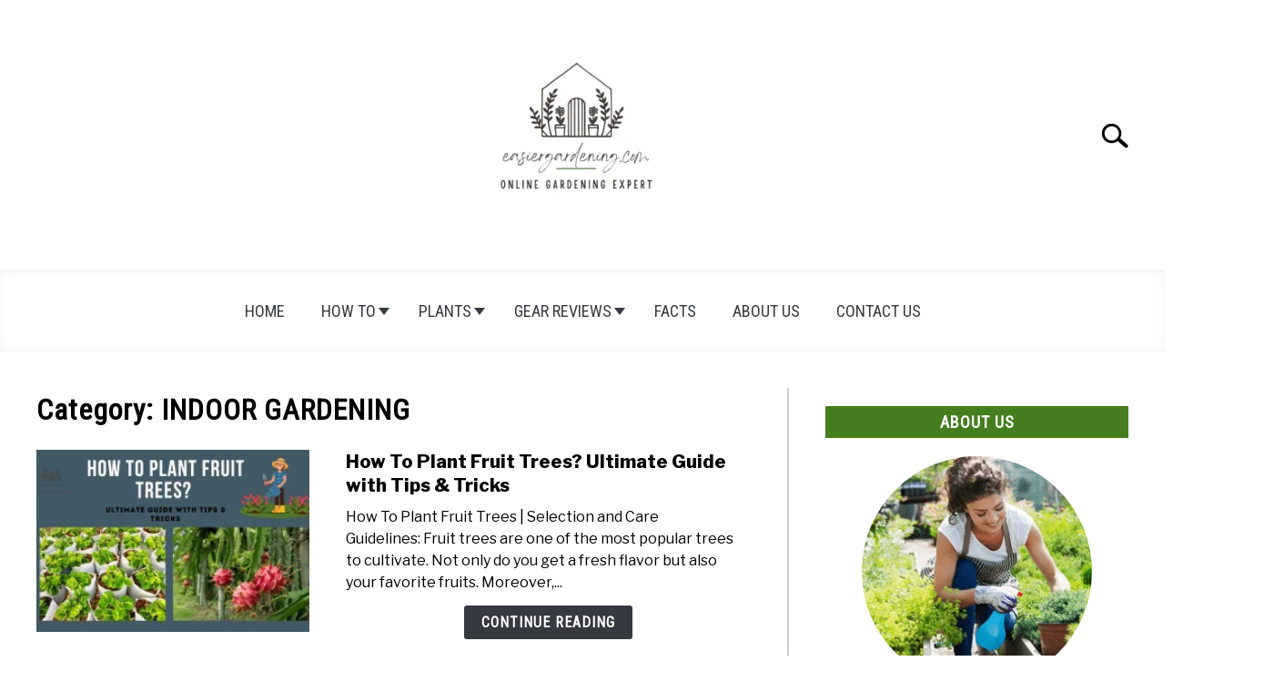

--- FILE ---
content_type: text/html; charset=UTF-8
request_url: https://easiergardening.com/how-to/indoor-gardening/page/3/
body_size: 42207
content:
<!doctype html>
<html lang="en-US">
<head>
	
	<meta charset="UTF-8">
	<meta name="viewport" content="width=device-width, initial-scale=1">
		<link rel="shortcut icon" href="https://easiergardening.com/wp-content/uploads/2022/11/easiergardening-favin-150x150.png">
		<link rel="profile" href="https://gmpg.org/xfn/11">

	<title>INDOOR GARDENING &#8211; Page 3 &#8211; Easier Gardening</title>
	<style>img:is([sizes="auto" i], [sizes^="auto," i]) { contain-intrinsic-size: 3000px 1500px }</style>
	
<!-- Google Tag Manager for WordPress by gtm4wp.com -->
<script data-cfasync="false" data-pagespeed-no-defer>
	var gtm4wp_datalayer_name = "dataLayer";
	var dataLayer = dataLayer || [];
</script>
<!-- End Google Tag Manager for WordPress by gtm4wp.com --><meta name="robots" content="follow, noindex">
<meta property="og:url" content="https://easiergardening.com/how-to/indoor-gardening/page/3/">
<meta property="og:site_name" content="Easier Gardening">
<meta property="og:locale" content="en_US">
<meta property="og:type" content="object">
<meta property="og:title" content="INDOOR GARDENING - Easier Gardening">
<meta property="fb:pages" content="">
<meta property="fb:admins" content="">
<meta property="fb:app_id" content="">
<meta name="twitter:card" content="summary">
<meta name="twitter:title" content="INDOOR GARDENING - Easier Gardening">
<link rel='dns-prefetch' href='//www.googletagmanager.com' />
<link rel='dns-prefetch' href='//stats.wp.com' />
<link rel="alternate" type="application/rss+xml" title="Easier Gardening &raquo; Feed" href="https://easiergardening.com/feed/" />
<link rel="alternate" type="application/rss+xml" title="Easier Gardening &raquo; Comments Feed" href="https://easiergardening.com/comments/feed/" />
<link rel="alternate" type="application/rss+xml" title="Easier Gardening &raquo; INDOOR GARDENING Category Feed" href="https://easiergardening.com/how-to/indoor-gardening/feed/" />
<link data-minify="1" rel='stylesheet' id='azonpress_block-cgb-block-style-css-css' href='https://easiergardening.com/wp-content/cache/min/1/wp-content/plugins/azonpress/public/blocks/dist/blocks.style.build.css?ver=1724142091' type='text/css' media='all' />
<link data-minify="1" rel='stylesheet' id='load-fa-css' href='https://easiergardening.com/wp-content/cache/min/1/wp-content/plugins/azonpress/public/blocks/icons/font-awesome-custom.css?ver=1724142091' type='text/css' media='all' />
<style id='wp-emoji-styles-inline-css' type='text/css'>

	img.wp-smiley, img.emoji {
		display: inline !important;
		border: none !important;
		box-shadow: none !important;
		height: 1em !important;
		width: 1em !important;
		margin: 0 0.07em !important;
		vertical-align: -0.1em !important;
		background: none !important;
		padding: 0 !important;
	}
</style>
<link rel='stylesheet' id='wp-block-library-css' href='https://easiergardening.com/wp-includes/css/dist/block-library/style.min.css?ver=6.8.3' type='text/css' media='all' />
<style id='classic-theme-styles-inline-css' type='text/css'>
/*! This file is auto-generated */
.wp-block-button__link{color:#fff;background-color:#32373c;border-radius:9999px;box-shadow:none;text-decoration:none;padding:calc(.667em + 2px) calc(1.333em + 2px);font-size:1.125em}.wp-block-file__button{background:#32373c;color:#fff;text-decoration:none}
</style>
<link rel='stylesheet' id='mediaelement-css' href='https://easiergardening.com/wp-includes/js/mediaelement/mediaelementplayer-legacy.min.css?ver=4.2.17' type='text/css' media='all' />
<link rel='stylesheet' id='wp-mediaelement-css' href='https://easiergardening.com/wp-includes/js/mediaelement/wp-mediaelement.min.css?ver=6.8.3' type='text/css' media='all' />
<style id='jetpack-sharing-buttons-style-inline-css' type='text/css'>
.jetpack-sharing-buttons__services-list{display:flex;flex-direction:row;flex-wrap:wrap;gap:0;list-style-type:none;margin:5px;padding:0}.jetpack-sharing-buttons__services-list.has-small-icon-size{font-size:12px}.jetpack-sharing-buttons__services-list.has-normal-icon-size{font-size:16px}.jetpack-sharing-buttons__services-list.has-large-icon-size{font-size:24px}.jetpack-sharing-buttons__services-list.has-huge-icon-size{font-size:36px}@media print{.jetpack-sharing-buttons__services-list{display:none!important}}.editor-styles-wrapper .wp-block-jetpack-sharing-buttons{gap:0;padding-inline-start:0}ul.jetpack-sharing-buttons__services-list.has-background{padding:1.25em 2.375em}
</style>
<style id='wpseopress-local-business-style-inline-css' type='text/css'>
span.wp-block-wpseopress-local-business-field{margin-right:8px}

</style>
<link rel='stylesheet' id='wp-components-css' href='https://easiergardening.com/wp-includes/css/dist/components/style.min.css?ver=6.8.3' type='text/css' media='all' />
<link rel='stylesheet' id='wp-preferences-css' href='https://easiergardening.com/wp-includes/css/dist/preferences/style.min.css?ver=6.8.3' type='text/css' media='all' />
<link rel='stylesheet' id='wp-block-editor-css' href='https://easiergardening.com/wp-includes/css/dist/block-editor/style.min.css?ver=6.8.3' type='text/css' media='all' />
<link rel='stylesheet' id='wp-reusable-blocks-css' href='https://easiergardening.com/wp-includes/css/dist/reusable-blocks/style.min.css?ver=6.8.3' type='text/css' media='all' />
<link rel='stylesheet' id='wp-patterns-css' href='https://easiergardening.com/wp-includes/css/dist/patterns/style.min.css?ver=6.8.3' type='text/css' media='all' />
<link rel='stylesheet' id='wp-editor-css' href='https://easiergardening.com/wp-includes/css/dist/editor/style.min.css?ver=6.8.3' type='text/css' media='all' />
<link data-minify="1" rel='stylesheet' id='amalinkspro-cgb-style-css-css' href='https://easiergardening.com/wp-content/cache/min/1/wp-content/plugins/amalinkspro/includes/amalinkspro/dist/blocks.style.build.css?ver=1724142244' type='text/css' media='all' />
<link data-minify="1" rel='stylesheet' id='i2-pros-cons-block-style-css-css' href='https://easiergardening.com/wp-content/cache/min/1/wp-content/plugins/i2-pro-cons/dist/blocks.editor.build.css?ver=1724142244' type='text/css' media='all' />
<style id='i2-pros-cons-block-style-css-inline-css' type='text/css'>
 .i2-pros-cons-main-wrapper .i2pctitle{text-align: center!important;} .i2-pros-cons-main-wrapper .i2pctitle{color: #ffffff!important;} .i2-pros-cons-main-wrapper .i2pctitle{background-color: #00bf08!important;} .i2-pros-cons-wrapper .i2-cons-title,.i2-pros-cons-wrapper .i2-pros-title{text-align: center!important;} .i2-pros-cons-wrapper .i2-cons-title,.i2-pros-cons-wrapper .i2-pros-title{font-size: 16px!important;} .i2-pros-cons-wrapper .i2-cons-title,.i2-pros-cons-wrapper .i2-pros-title{color: #ffffff!important;}.i2-pros-cons-wrapper .i2-pros-title {background-color: #00bf08 !important;} .i2-pros-cons-wrapper .i2-cons-title{background-color: #bf000a!important;} .i2-pros-cons-wrapper .section ul li i{top: 8px!important;} .i2-pros-cons-wrapper .i2-pros  ul li i{color: #00bf08!important;} .i2-pros-cons-wrapper .i2-cons ul li i{color: #bf000a!important;} .i2-pros-cons-main-wrapper .i2-button-wrapper a{color: #ffffff!important;} .i2-pros-cons-main-wrapper .i2-button-wrapper a{background-color: #9cc45c; border-color:#9cc45c;} .i2-pros-cons-main-wrapper .i2-button-wrapper a:hover{background-color: #5a910e; border-color:#5a910e;} .i2-pros-cons-main-wrapper .i2-button-wrapper a{-moz-border-radius: 6px!important;-webkit-border-radius: 6px!important; border-radius: 6px!important;} .i2-pros-cons-main-wrapper .i2-button-wrapper a{line-height : 30px; font-size:16.5px;} .i2-pros-cons-main-wrapper .i2-button-wrapper a{background-color: #9cc45c!important;
        -moz-box-shadow: 0px 1px 0px 0px #cce1ab;
        -webkit-box-shadow: 0px 1px 0px 0px #cce1ab;
        box-shadow: 0px 1px 0px 0px #cce1ab;
        background:-webkit-gradient(linear, left top, left bottom, color-stop(0.05, #9cc45c), color-stop(1, #5a910e));
        background:-moz-linear-gradient(top, #9cc45c 5%, #5a910e 100%);
        background:-webkit-linear-gradient(top, #9cc45c 5%, #5a910e 100%);
        background:-o-linear-gradient(top, #9cc45c 5%, #5a910e 100%);
        background:-ms-linear-gradient(top, #9cc45c 5%, #5a910e 100%);
        background:linear-gradient(to bottom, #9cc45c 5%, #5a910e 100%);
        filter:progid:DXImageTransform.Microsoft.gradient(startColorstr='#9cc45c', endColorstr='#5a910e',GradientType=0);
        border:1px solid #9cc45c;
        text-shadow:0px 1px 0px #9cc45c;
        } .i2-pros-cons-main-wrapper .i2-button-wrapper a:hover {
        background:-webkit-gradient(linear, left top, left bottom, color-stop(0.05, #5a910e), color-stop(1, #9cc45c));
        background:-moz-linear-gradient(top, #5a910e 5%, #9cc45c 100%);
        background:-webkit-linear-gradient(top, #5a910e 5%, #9cc45c 100%);
        background:-o-linear-gradient(top, #5a910e 5%, #9cc45c 100%);
        background:-ms-linear-gradient(top, #5a910e 5%, #9cc45c 100%);
        background:linear-gradient(to bottom, #5a910e 5%, #9cc45c 100%);
        filter:progid:DXImageTransform.Microsoft.gradient(startColorstr='#5a910e', endColorstr='#9cc45c',GradientType=0);
        background-color:#5a910e;
        }
</style>
<link data-minify="1" rel='stylesheet' id='i2-pros-and-cons-custom-fonts-icons-style-css' href='https://easiergardening.com/wp-content/cache/min/1/wp-content/plugins/i2-pro-cons/dist/fonts/styles.css?ver=1724142244' type='text/css' media='all' />
<link data-minify="1" rel='stylesheet' id='affiliate-block-fontawesome-css' href='https://easiergardening.com/wp-content/cache/min/1/wp-content/plugins/affiliatebooster-blocks/dist/assets/fontawesome/css/all.min.css?ver=1724142244' type='text/css' media='all' />
<link data-minify="1" rel='stylesheet' id='azonpress_media_button-css' href='https://easiergardening.com/wp-content/cache/min/1/wp-content/plugins/azonpress/public/css/media_button.css?ver=1724142244' type='text/css' media='all' />
<style id='global-styles-inline-css' type='text/css'>
:root{--wp--preset--aspect-ratio--square: 1;--wp--preset--aspect-ratio--4-3: 4/3;--wp--preset--aspect-ratio--3-4: 3/4;--wp--preset--aspect-ratio--3-2: 3/2;--wp--preset--aspect-ratio--2-3: 2/3;--wp--preset--aspect-ratio--16-9: 16/9;--wp--preset--aspect-ratio--9-16: 9/16;--wp--preset--color--black: #000000;--wp--preset--color--cyan-bluish-gray: #abb8c3;--wp--preset--color--white: #ffffff;--wp--preset--color--pale-pink: #f78da7;--wp--preset--color--vivid-red: #cf2e2e;--wp--preset--color--luminous-vivid-orange: #ff6900;--wp--preset--color--luminous-vivid-amber: #fcb900;--wp--preset--color--light-green-cyan: #7bdcb5;--wp--preset--color--vivid-green-cyan: #00d084;--wp--preset--color--pale-cyan-blue: #8ed1fc;--wp--preset--color--vivid-cyan-blue: #0693e3;--wp--preset--color--vivid-purple: #9b51e0;--wp--preset--gradient--vivid-cyan-blue-to-vivid-purple: linear-gradient(135deg,rgba(6,147,227,1) 0%,rgb(155,81,224) 100%);--wp--preset--gradient--light-green-cyan-to-vivid-green-cyan: linear-gradient(135deg,rgb(122,220,180) 0%,rgb(0,208,130) 100%);--wp--preset--gradient--luminous-vivid-amber-to-luminous-vivid-orange: linear-gradient(135deg,rgba(252,185,0,1) 0%,rgba(255,105,0,1) 100%);--wp--preset--gradient--luminous-vivid-orange-to-vivid-red: linear-gradient(135deg,rgba(255,105,0,1) 0%,rgb(207,46,46) 100%);--wp--preset--gradient--very-light-gray-to-cyan-bluish-gray: linear-gradient(135deg,rgb(238,238,238) 0%,rgb(169,184,195) 100%);--wp--preset--gradient--cool-to-warm-spectrum: linear-gradient(135deg,rgb(74,234,220) 0%,rgb(151,120,209) 20%,rgb(207,42,186) 40%,rgb(238,44,130) 60%,rgb(251,105,98) 80%,rgb(254,248,76) 100%);--wp--preset--gradient--blush-light-purple: linear-gradient(135deg,rgb(255,206,236) 0%,rgb(152,150,240) 100%);--wp--preset--gradient--blush-bordeaux: linear-gradient(135deg,rgb(254,205,165) 0%,rgb(254,45,45) 50%,rgb(107,0,62) 100%);--wp--preset--gradient--luminous-dusk: linear-gradient(135deg,rgb(255,203,112) 0%,rgb(199,81,192) 50%,rgb(65,88,208) 100%);--wp--preset--gradient--pale-ocean: linear-gradient(135deg,rgb(255,245,203) 0%,rgb(182,227,212) 50%,rgb(51,167,181) 100%);--wp--preset--gradient--electric-grass: linear-gradient(135deg,rgb(202,248,128) 0%,rgb(113,206,126) 100%);--wp--preset--gradient--midnight: linear-gradient(135deg,rgb(2,3,129) 0%,rgb(40,116,252) 100%);--wp--preset--font-size--small: 13px;--wp--preset--font-size--medium: 20px;--wp--preset--font-size--large: 36px;--wp--preset--font-size--x-large: 42px;--wp--preset--spacing--20: 0.44rem;--wp--preset--spacing--30: 0.67rem;--wp--preset--spacing--40: 1rem;--wp--preset--spacing--50: 1.5rem;--wp--preset--spacing--60: 2.25rem;--wp--preset--spacing--70: 3.38rem;--wp--preset--spacing--80: 5.06rem;--wp--preset--shadow--natural: 6px 6px 9px rgba(0, 0, 0, 0.2);--wp--preset--shadow--deep: 12px 12px 50px rgba(0, 0, 0, 0.4);--wp--preset--shadow--sharp: 6px 6px 0px rgba(0, 0, 0, 0.2);--wp--preset--shadow--outlined: 6px 6px 0px -3px rgba(255, 255, 255, 1), 6px 6px rgba(0, 0, 0, 1);--wp--preset--shadow--crisp: 6px 6px 0px rgba(0, 0, 0, 1);}:where(.is-layout-flex){gap: 0.5em;}:where(.is-layout-grid){gap: 0.5em;}body .is-layout-flex{display: flex;}.is-layout-flex{flex-wrap: wrap;align-items: center;}.is-layout-flex > :is(*, div){margin: 0;}body .is-layout-grid{display: grid;}.is-layout-grid > :is(*, div){margin: 0;}:where(.wp-block-columns.is-layout-flex){gap: 2em;}:where(.wp-block-columns.is-layout-grid){gap: 2em;}:where(.wp-block-post-template.is-layout-flex){gap: 1.25em;}:where(.wp-block-post-template.is-layout-grid){gap: 1.25em;}.has-black-color{color: var(--wp--preset--color--black) !important;}.has-cyan-bluish-gray-color{color: var(--wp--preset--color--cyan-bluish-gray) !important;}.has-white-color{color: var(--wp--preset--color--white) !important;}.has-pale-pink-color{color: var(--wp--preset--color--pale-pink) !important;}.has-vivid-red-color{color: var(--wp--preset--color--vivid-red) !important;}.has-luminous-vivid-orange-color{color: var(--wp--preset--color--luminous-vivid-orange) !important;}.has-luminous-vivid-amber-color{color: var(--wp--preset--color--luminous-vivid-amber) !important;}.has-light-green-cyan-color{color: var(--wp--preset--color--light-green-cyan) !important;}.has-vivid-green-cyan-color{color: var(--wp--preset--color--vivid-green-cyan) !important;}.has-pale-cyan-blue-color{color: var(--wp--preset--color--pale-cyan-blue) !important;}.has-vivid-cyan-blue-color{color: var(--wp--preset--color--vivid-cyan-blue) !important;}.has-vivid-purple-color{color: var(--wp--preset--color--vivid-purple) !important;}.has-black-background-color{background-color: var(--wp--preset--color--black) !important;}.has-cyan-bluish-gray-background-color{background-color: var(--wp--preset--color--cyan-bluish-gray) !important;}.has-white-background-color{background-color: var(--wp--preset--color--white) !important;}.has-pale-pink-background-color{background-color: var(--wp--preset--color--pale-pink) !important;}.has-vivid-red-background-color{background-color: var(--wp--preset--color--vivid-red) !important;}.has-luminous-vivid-orange-background-color{background-color: var(--wp--preset--color--luminous-vivid-orange) !important;}.has-luminous-vivid-amber-background-color{background-color: var(--wp--preset--color--luminous-vivid-amber) !important;}.has-light-green-cyan-background-color{background-color: var(--wp--preset--color--light-green-cyan) !important;}.has-vivid-green-cyan-background-color{background-color: var(--wp--preset--color--vivid-green-cyan) !important;}.has-pale-cyan-blue-background-color{background-color: var(--wp--preset--color--pale-cyan-blue) !important;}.has-vivid-cyan-blue-background-color{background-color: var(--wp--preset--color--vivid-cyan-blue) !important;}.has-vivid-purple-background-color{background-color: var(--wp--preset--color--vivid-purple) !important;}.has-black-border-color{border-color: var(--wp--preset--color--black) !important;}.has-cyan-bluish-gray-border-color{border-color: var(--wp--preset--color--cyan-bluish-gray) !important;}.has-white-border-color{border-color: var(--wp--preset--color--white) !important;}.has-pale-pink-border-color{border-color: var(--wp--preset--color--pale-pink) !important;}.has-vivid-red-border-color{border-color: var(--wp--preset--color--vivid-red) !important;}.has-luminous-vivid-orange-border-color{border-color: var(--wp--preset--color--luminous-vivid-orange) !important;}.has-luminous-vivid-amber-border-color{border-color: var(--wp--preset--color--luminous-vivid-amber) !important;}.has-light-green-cyan-border-color{border-color: var(--wp--preset--color--light-green-cyan) !important;}.has-vivid-green-cyan-border-color{border-color: var(--wp--preset--color--vivid-green-cyan) !important;}.has-pale-cyan-blue-border-color{border-color: var(--wp--preset--color--pale-cyan-blue) !important;}.has-vivid-cyan-blue-border-color{border-color: var(--wp--preset--color--vivid-cyan-blue) !important;}.has-vivid-purple-border-color{border-color: var(--wp--preset--color--vivid-purple) !important;}.has-vivid-cyan-blue-to-vivid-purple-gradient-background{background: var(--wp--preset--gradient--vivid-cyan-blue-to-vivid-purple) !important;}.has-light-green-cyan-to-vivid-green-cyan-gradient-background{background: var(--wp--preset--gradient--light-green-cyan-to-vivid-green-cyan) !important;}.has-luminous-vivid-amber-to-luminous-vivid-orange-gradient-background{background: var(--wp--preset--gradient--luminous-vivid-amber-to-luminous-vivid-orange) !important;}.has-luminous-vivid-orange-to-vivid-red-gradient-background{background: var(--wp--preset--gradient--luminous-vivid-orange-to-vivid-red) !important;}.has-very-light-gray-to-cyan-bluish-gray-gradient-background{background: var(--wp--preset--gradient--very-light-gray-to-cyan-bluish-gray) !important;}.has-cool-to-warm-spectrum-gradient-background{background: var(--wp--preset--gradient--cool-to-warm-spectrum) !important;}.has-blush-light-purple-gradient-background{background: var(--wp--preset--gradient--blush-light-purple) !important;}.has-blush-bordeaux-gradient-background{background: var(--wp--preset--gradient--blush-bordeaux) !important;}.has-luminous-dusk-gradient-background{background: var(--wp--preset--gradient--luminous-dusk) !important;}.has-pale-ocean-gradient-background{background: var(--wp--preset--gradient--pale-ocean) !important;}.has-electric-grass-gradient-background{background: var(--wp--preset--gradient--electric-grass) !important;}.has-midnight-gradient-background{background: var(--wp--preset--gradient--midnight) !important;}.has-small-font-size{font-size: var(--wp--preset--font-size--small) !important;}.has-medium-font-size{font-size: var(--wp--preset--font-size--medium) !important;}.has-large-font-size{font-size: var(--wp--preset--font-size--large) !important;}.has-x-large-font-size{font-size: var(--wp--preset--font-size--x-large) !important;}
:where(.wp-block-post-template.is-layout-flex){gap: 1.25em;}:where(.wp-block-post-template.is-layout-grid){gap: 1.25em;}
:where(.wp-block-columns.is-layout-flex){gap: 2em;}:where(.wp-block-columns.is-layout-grid){gap: 2em;}
:root :where(.wp-block-pullquote){font-size: 1.5em;line-height: 1.6;}
</style>
<link data-minify="1" rel='stylesheet' id='amalinkspro-css' href='https://easiergardening.com/wp-content/cache/min/1/wp-content/plugins/amalinkspro/public/css/amalinkspro-public.css?ver=1724142244' type='text/css' media='all' />
<link data-minify="1" rel='stylesheet' id='contact-form-7-css' href='https://easiergardening.com/wp-content/cache/min/1/wp-content/plugins/contact-form-7/includes/css/styles.css?ver=1724142244' type='text/css' media='all' />
<link rel='stylesheet' id='toc-screen-css' href='https://easiergardening.com/wp-content/plugins/table-of-contents-plus/screen.min.css?ver=2411.1' type='text/css' media='all' />
<style id='toc-screen-inline-css' type='text/css'>
div#toc_container {background: #f6ffe3;border: 1px solid #9eaf8f;}
</style>
<link data-minify="1" rel='stylesheet' id='defer-income-school-style-css' href='https://easiergardening.com/wp-content/cache/min/1/wp-content/themes/acabado-9/css/main.css?ver=1724142244' type='text/css' media='all' />
<link rel='stylesheet' id='defer-style-min-width768-css' href='https://easiergardening.com/wp-content/themes/acabado-9/css/min-width768.css?ver=1.4.1' type='text/css' media='(min-width: 768px)' />
<link rel='stylesheet' id='defer-style-min-width960-css' href='https://easiergardening.com/wp-content/themes/acabado-9/css/min-width960.css?ver=1.4.1' type='text/css' media='(min-width: 960px)' />
<link rel='stylesheet' id='defer-style-min-width1200-css' href='https://easiergardening.com/wp-content/themes/acabado-9/css/min-width1200.css?ver=1.4.1' type='text/css' media='(min-width: 1200px)' />
<style id='akismet-widget-style-inline-css' type='text/css'>

			.a-stats {
				--akismet-color-mid-green: #357b49;
				--akismet-color-white: #fff;
				--akismet-color-light-grey: #f6f7f7;

				max-width: 350px;
				width: auto;
			}

			.a-stats * {
				all: unset;
				box-sizing: border-box;
			}

			.a-stats strong {
				font-weight: 600;
			}

			.a-stats a.a-stats__link,
			.a-stats a.a-stats__link:visited,
			.a-stats a.a-stats__link:active {
				background: var(--akismet-color-mid-green);
				border: none;
				box-shadow: none;
				border-radius: 8px;
				color: var(--akismet-color-white);
				cursor: pointer;
				display: block;
				font-family: -apple-system, BlinkMacSystemFont, 'Segoe UI', 'Roboto', 'Oxygen-Sans', 'Ubuntu', 'Cantarell', 'Helvetica Neue', sans-serif;
				font-weight: 500;
				padding: 12px;
				text-align: center;
				text-decoration: none;
				transition: all 0.2s ease;
			}

			/* Extra specificity to deal with TwentyTwentyOne focus style */
			.widget .a-stats a.a-stats__link:focus {
				background: var(--akismet-color-mid-green);
				color: var(--akismet-color-white);
				text-decoration: none;
			}

			.a-stats a.a-stats__link:hover {
				filter: brightness(110%);
				box-shadow: 0 4px 12px rgba(0, 0, 0, 0.06), 0 0 2px rgba(0, 0, 0, 0.16);
			}

			.a-stats .count {
				color: var(--akismet-color-white);
				display: block;
				font-size: 1.5em;
				line-height: 1.4;
				padding: 0 13px;
				white-space: nowrap;
			}
		
</style>
<style id='rocket-lazyload-inline-css' type='text/css'>
.rll-youtube-player{position:relative;padding-bottom:56.23%;height:0;overflow:hidden;max-width:100%;}.rll-youtube-player:focus-within{outline: 2px solid currentColor;outline-offset: 5px;}.rll-youtube-player iframe{position:absolute;top:0;left:0;width:100%;height:100%;z-index:100;background:0 0}.rll-youtube-player img{bottom:0;display:block;left:0;margin:auto;max-width:100%;width:100%;position:absolute;right:0;top:0;border:none;height:auto;-webkit-transition:.4s all;-moz-transition:.4s all;transition:.4s all}.rll-youtube-player img:hover{-webkit-filter:brightness(75%)}.rll-youtube-player .play{height:100%;width:100%;left:0;top:0;position:absolute;background:url(https://easiergardening.com/wp-content/plugins/wp-rocket/assets/img/youtube.png) no-repeat center;background-color: transparent !important;cursor:pointer;border:none;}
</style>
<style id='custom-style-inline-css' type='text/css'>
.search-wrapper #search-icon{background:url("https://easiergardening.com/wp-content/themes/acabado-9/img/search-icon.png") center/cover no-repeat #fff;}.share-container .email-btn:before{background:url("https://easiergardening.com/wp-content/themes/acabado-9/img/envelope.svg") center/cover no-repeat;}.share-container .print-btn:before{background:url("https://easiergardening.com/wp-content/themes/acabado-9/img/print-icon.svg") center/cover no-repeat;}.externallinkimage{background-image:url("https://easiergardening.com/wp-content/themes/acabado-9/img/extlink.png")}body, body ul, body li, body td, body th, body p, body p.legal-disclaimer, body  input, body select, body optgroup, body textarea, body .entry-meta span, body.single .entry-meta .byline, .entry-content .woocommerce div.product .woocommerce-tabs ul.tabs li a{ color: #000000; }body.home #page .hero-text-wrapper h2.hero-text{ color:#ffffff; }#content h1, #content h2:not(.widget-title, .hero-text, .section-header-text, .card-title), #content h3, #content .author-card .author-info a, #content h4, #content h5, #content h6, #content .header { color: #000000; }body .article-card header p a{color:#000000;}body.home #page h2.section-header-text,#page .featured-categories-wrapper .category-card h2:before{ background-color:#457e1e;}#page .featured-categories-wrapper .category-card:hover h2:before{ opacity:0.5; transition:opacity 500ms;}body.home #page h2.section-header-text, body.home #page h2.card-title{ color:#ffffff;}body a, body a:visited, body a:focus, body a:active{ color: #4ea013; }body a:hover, body a:visited:hover, body a:focus, body a:active { color: #41a33e }.woocommerce #respond input#submit, #content .wp-block-button__link:not(.has-background), #content button:not(.hamburger, .toggle-submenu, .search-submit), #content a.button:not(.hamburger, .toggle-submenu, .search-submit), #content a.button:visited:not(.hamburger, .toggle-submenu, .search-submit), #content button:not(.hamburger, .toggle-submenu, .search-submit), #content input[type='button']:not(.hamburger, .toggle-submenu, .search-submit), #content input[type='reset'], #content input[type='submit'], #content .button:not(.hamburger, .toggle-submenu, .search-submit) { background: #497c01; }.woocommerce #respond input#submit, .wp-block-button__link:not(.has-text-color), #page button:not(.hamburger, .toggle-submenu, .search-submit), #page a.button:not(.hamburger, .toggle-submenu, .search-submit), #page a.button:visited:not(.hamburger, .toggle-submenu, .search-submit), input[type='button']:not(.hamburger, .toggle-submenu, .search-submit), input[type='reset'], input[type='submit'], .button:not(.hamburger, .toggle-submenu, .search-submit) { color: #ffffff; }.woocommerce div.product .woocommerce-tabs ul.tabs::before, .woocommerce div.product .woocommerce-tabs ul.tabs li{border-color:#CCCCCC;}#content hr, body .wp-block-separator{ background-color: #CCCCCC; } #page aside#secondary .legal-info-container, #page aside#secondary .sidebar-ad{ border-top-color: #CCCCCC;} #page .author-card{border-top-color: #CCCCCC;border-bottom-color: #CCCCCC;}#page .site-footer{border-top-color: #CCCCCC;}@media (min-width: 960px){#page .site-content .widget-area{border-left-color:#CCCCCC;}}#page .main-navigation .nav-menu > li a{ color:#363940;} #page .main-navigation .nav-menu > li.menu-item-has-children > a:after{border-top-color:#363940;}#page .main-navigation ul ul.submenu{background:#818592;}#page .main-navigation ul ul.submenu a {color:#363940;} #page .main-navigation ul ul.submenu a:after{border-top-color:#363940;}#page .main-navigation ul ul.submenu li:hover{background:#818592;}#page .main-navigation ul ul.submenu li:hover>a {color:#fff;} #page .main-navigation ul ul.submenu li:hover > a:after{border-top-color:#fff;}#content #antibounce { background: #f0f0f0; }body #content #antibounce .antibounce-card .copy-wrapper p{ color: #363940; }body #content #antibounce .antibounce-card button{ background-color: #363940; }body #content #antibounce .antibounce-card button { color: #ffffff }
</style>
<script type="text/javascript" async defer src="https://easiergardening.com/wp-includes/js/jquery/jquery.min.js?ver=3.7.1" id="jquery-core-js"></script>
<script type="text/javascript" async defer src="https://easiergardening.com/wp-includes/js/jquery/jquery-migrate.min.js?ver=3.4.1" id="jquery-migrate-js"></script>

<!-- Google tag (gtag.js) snippet added by Site Kit -->

<!-- Google Analytics snippet added by Site Kit -->
<script type="text/javascript" async defer src="https://www.googletagmanager.com/gtag/js?id=GT-WF6W32G" id="google_gtagjs-js"></script>
<script type="text/javascript" id="google_gtagjs-js-after">
/* <![CDATA[ */
window.dataLayer = window.dataLayer || [];function gtag(){dataLayer.push(arguments);}
gtag("set","linker",{"domains":["easiergardening.com"]});
gtag("js", new Date());
gtag("set", "developer_id.dZTNiMT", true);
gtag("config", "GT-WF6W32G");
/* ]]> */
</script>

<!-- End Google tag (gtag.js) snippet added by Site Kit -->
<link rel="prev" href="https://easiergardening.com/how-to/indoor-gardening/page/2/"><link rel="next" href="https://easiergardening.com/how-to/indoor-gardening/page/4/"><link rel="https://api.w.org/" href="https://easiergardening.com/wp-json/" /><link rel="alternate" title="JSON" type="application/json" href="https://easiergardening.com/wp-json/wp/v2/categories/9" /><link rel="EditURI" type="application/rsd+xml" title="RSD" href="https://easiergardening.com/xmlrpc.php?rsd" />
<meta name="generator" content="WordPress 6.8.3" />
<script type="text/javascript">
           var ajaxurl = "https://easiergardening.com/wp-admin/admin-ajax.php";
         </script><script>var amalinkspro_plugin_url = "https://easiergardening.com/wp-content/plugins";</script><style type="text/css" class="amalinkspro-user-css"></style><style type="text/css" class="amalinkspro-table-css"></style><style type="text/css" class="amalinkspro-table-css"></style><meta name="generator" content="Site Kit by Google 1.154.0" />	<style>img#wpstats{display:none}</style>
		
<!-- Google Tag Manager for WordPress by gtm4wp.com -->
<!-- GTM Container placement set to off -->
<script data-cfasync="false" data-pagespeed-no-defer>
	var dataLayer_content = {"pagePostType":"post","pagePostType2":"category-post","pageCategory":["fruits","how-to","indoor-gardening","plants"]};
	dataLayer.push( dataLayer_content );
</script>
<script data-cfasync="false" data-pagespeed-no-defer>
	console.warn && console.warn("[GTM4WP] Google Tag Manager container code placement set to OFF !!!");
	console.warn && console.warn("[GTM4WP] Data layer codes are active but GTM container must be loaded using custom coding !!!");
</script>
<!-- End Google Tag Manager for WordPress by gtm4wp.com --><meta name="category" content="INDOOR GARDENING" />
					<link rel="preconnect" href="https://fonts.gstatic.com">
 					<link rel="preload" href="https://fonts.googleapis.com/css2?family=Libre+Franklin:wght@400;800&family=Roboto+Condensed&display=swap" as="style" onload="this.onload=null;this.rel='stylesheet'">
					<!-- Fonts Plugin CSS - https://fontsplugin.com/ -->
	<style>
			</style>
	<!-- Fonts Plugin CSS -->
	<noscript><style id="rocket-lazyload-nojs-css">.rll-youtube-player, [data-lazy-src]{display:none !important;}</style></noscript><meta name="google-site-verification" content="Gq8qaTYexZ70TWk7lnSvdqZmbM6Hj1eui0BXOP-4FTs" />
	<script data-minify="1" src="https://easiergardening.com/wp-content/cache/min/1/analytics.js?ver=1749384467" data-key="D5kdmPDtIa2fwzuftOFHFw" async></script>
</head>


<body class="archive paged category category-indoor-gardening category-9 paged-3 category-paged-3 wp-theme-acabado-9 hfeed no-sidebar">
<div id="page" class="site">
	<a class="skip-link screen-reader-text" href="#content">Skip to content</a>

	
	<header id="masthead" class="site-header desktop-toggle">
		<div class="inner-wrap">
			<div class="hamburger-wrapper desktop">
				<button class="hamburger hamburger--squeeze menu-toggle" type="button" aria-label="Menu" aria-controls="primary-menu" aria-expanded="false">
					<span class="hamburger-box">
						<span class="hamburger-inner"></span>
					</span>
					<span class="label">MENU</span>
				</button>
			</div>
			<div class="site-branding">
								<a href="https://easiergardening.com/" class="custom-logo-link" rel="home" itemprop="url"><img width="300" height="300" src="data:image/svg+xml,%3Csvg%20xmlns='http://www.w3.org/2000/svg'%20viewBox='0%200%20300%20300'%3E%3C/svg%3E" class="attachment-medium size-medium" alt="easiergardening" decoding="async" fetchpriority="high" data-lazy-srcset="https://easiergardening.com/wp-content/uploads/2022/11/easiergardening-logo-300x300.png 300w, https://easiergardening.com/wp-content/uploads/2022/11/easiergardening-logo-150x150.png 150w, https://easiergardening.com/wp-content/uploads/2022/11/easiergardening-logo.png 480w" data-lazy-sizes="(max-width: 300px) 100vw, 300px" data-lazy-src="https://easiergardening.com/wp-content/uploads/2022/11/easiergardening-logo-300x300.png" /><noscript><img width="300" height="300" src="https://easiergardening.com/wp-content/uploads/2022/11/easiergardening-logo-300x300.png" class="attachment-medium size-medium" alt="easiergardening" decoding="async" fetchpriority="high" srcset="https://easiergardening.com/wp-content/uploads/2022/11/easiergardening-logo-300x300.png 300w, https://easiergardening.com/wp-content/uploads/2022/11/easiergardening-logo-150x150.png 150w, https://easiergardening.com/wp-content/uploads/2022/11/easiergardening-logo.png 480w" sizes="(max-width: 300px) 100vw, 300px" /></noscript></a>
									<!-- <h1 class="site-title"><a tabindex="-1" href="" rel="home"></a></h1> -->
										<!-- <p class="site-title"><a tabindex="-1" href="" rel="home"></a></p> -->
								</div><!-- .site-branding -->
			<div class="search-wrapper">
				<a href="#open" id="search-icon" style="background: url(https://easiergardening.com/wp-content/themes/acabado-9/img/search-icon.png) center/cover no-repeat #fff;"><span class="sr-only">Search</span></a>
				<div class="search-form-wrapper">
	<form role="search" method="get" class="search-form" action="https://easiergardening.com/">
		<style>
		.search-wrapper.search-active .search-field {
			width: 200px;
			display: inline-block;
			vertical-align: top;
		}
		.search-wrapper button[type="submit"] {
			display: inline-block;
			vertical-align: top;
			top: -35px;
			position: relative;
			background-color: transparent;
			height: 30px;
			width: 30px;
			padding: 0;
			margin: 0;
			background-image: url("https://easiergardening.com/wp-content/themes/acabado-9/img/search-icon.png");
			background-position: center;
			background-repeat: no-repeat;
			background-size: contain;
		}
		.search-wrapper.search-active button[type="submit"] {
			display: inline-block !important;
		}
		</style>
		<label for="s">
			<span class="screen-reader-text">Search for:</span>
		</label>
		<input type="search" id="search-field" class="search-field" placeholder="Search &hellip;" value="" name="s" />
		<button type="submit" class="search-submit" style="display:none;"><span class="screen-reader-text"></span></button>
	</form>
</div>			</div>
		</div>

		<nav id="site-navigation" class="main-navigation">
			<!-- <button class="menu-toggle" aria-controls="primary-menu" aria-expanded="false"></button> -->
			<div class="menu-main-menu-container"><ul id="primary-menu" class="inner-wrap"><li id="menu-item-20" class="menu-item menu-item-type-post_type menu-item-object-page menu-item-home current-category-parent menu-item-20"><a href="https://easiergardening.com/">Home</a></li>
<li id="menu-item-29" class="menu-item menu-item-type-taxonomy menu-item-object-category current-category-ancestor current-menu-ancestor current-menu-parent current-category-parent menu-item-has-children menu-item-29"><a href="https://easiergardening.com/how-to/">HOW TO</a>
<button type='button' class='toggle-submenu'><span class='sr-only'>Submenu Toggle</span>
            </button><ul class='submenu'>
	<li id="menu-item-30" class="menu-item menu-item-type-taxonomy menu-item-object-category menu-item-30"><a href="https://easiergardening.com/how-to/fix-garden-gears/">FIX GARDEN GEARS</a></li>
	<li id="menu-item-31" class="menu-item menu-item-type-taxonomy menu-item-object-category current-menu-item menu-item-31"><a href="https://easiergardening.com/how-to/indoor-gardening/" aria-current="page">INDOOR GARDENING</a></li>
	<li id="menu-item-32" class="menu-item menu-item-type-taxonomy menu-item-object-category menu-item-32"><a href="https://easiergardening.com/how-to/lawn-grass-care/">LAWN &amp; GRASS CARE</a></li>
	<li id="menu-item-33" class="menu-item menu-item-type-taxonomy menu-item-object-category menu-item-33"><a href="https://easiergardening.com/how-to/pest-control-remedies/">PEST CONTROL (REMEDIES)</a></li>
	<li id="menu-item-34" class="menu-item menu-item-type-taxonomy menu-item-object-category menu-item-34"><a href="https://easiergardening.com/how-to/plant-disease-remedies/">PLANT DISEASE (REMEDIES)</a></li>
	<li id="menu-item-35" class="menu-item menu-item-type-taxonomy menu-item-object-category menu-item-35"><a href="https://easiergardening.com/how-to/propagation/">PROPAGATION</a></li>
	<li id="menu-item-36" class="menu-item menu-item-type-taxonomy menu-item-object-category menu-item-36"><a href="https://easiergardening.com/how-to/soiling-tips-tricks/">SOILING TIPS &amp; TRICKS</a></li>
</ul>
</li>
<li id="menu-item-37" class="menu-item menu-item-type-taxonomy menu-item-object-category menu-item-has-children menu-item-37"><a href="https://easiergardening.com/plants/">PLANTS</a>
<button type='button' class='toggle-submenu'><span class='sr-only'>Submenu Toggle</span>
            </button><ul class='submenu'>
	<li id="menu-item-38" class="menu-item menu-item-type-taxonomy menu-item-object-category menu-item-38"><a href="https://easiergardening.com/plants/flowers/">FLOWERS</a></li>
	<li id="menu-item-39" class="menu-item menu-item-type-taxonomy menu-item-object-category menu-item-39"><a href="https://easiergardening.com/plants/fruits/">FRUITS</a></li>
	<li id="menu-item-40" class="menu-item menu-item-type-taxonomy menu-item-object-category menu-item-40"><a href="https://easiergardening.com/plants/grasses-sedges/">GRASSES &amp; SEDGES</a></li>
	<li id="menu-item-41" class="menu-item menu-item-type-taxonomy menu-item-object-category menu-item-41"><a href="https://easiergardening.com/plants/herbs-vegetables/">HERBS &amp; VEGETABLES</a></li>
	<li id="menu-item-42" class="menu-item menu-item-type-taxonomy menu-item-object-category menu-item-42"><a href="https://easiergardening.com/plants/house-plant/">HOUSE PLANT</a></li>
	<li id="menu-item-43" class="menu-item menu-item-type-taxonomy menu-item-object-category menu-item-43"><a href="https://easiergardening.com/plants/landscape-trees/">LANDSCAPE TREES</a></li>
</ul>
</li>
<li id="menu-item-25" class="menu-item menu-item-type-taxonomy menu-item-object-category menu-item-has-children menu-item-25"><a href="https://easiergardening.com/gear-reviews/">GEAR REVIEWS</a>
<button type='button' class='toggle-submenu'><span class='sr-only'>Submenu Toggle</span>
            </button><ul class='submenu'>
	<li id="menu-item-26" class="menu-item menu-item-type-taxonomy menu-item-object-category menu-item-26"><a href="https://easiergardening.com/gear-reviews/gardening-gears/">GARDENING GEARS</a></li>
	<li id="menu-item-27" class="menu-item menu-item-type-taxonomy menu-item-object-category menu-item-27"><a href="https://easiergardening.com/gear-reviews/lawn-gears/">LAWN GEARS</a></li>
	<li id="menu-item-28" class="menu-item menu-item-type-taxonomy menu-item-object-category menu-item-28"><a href="https://easiergardening.com/gear-reviews/outdoor-furniture/">OUTDOOR FURNITURE</a></li>
</ul>
</li>
<li id="menu-item-24" class="menu-item menu-item-type-taxonomy menu-item-object-category menu-item-24"><a href="https://easiergardening.com/facts/">FACTS</a></li>
<li id="menu-item-106" class="menu-item menu-item-type-post_type menu-item-object-page menu-item-106"><a href="https://easiergardening.com/about-us/">About Us</a></li>
<li id="menu-item-46" class="menu-item menu-item-type-post_type menu-item-object-page menu-item-46"><a href="https://easiergardening.com/contact-us/">Contact Us</a></li>
</ul></div>		</nav><!-- #site-navigation -->
	</header><!-- #masthead -->

	<div id="content" class="site-content">
		
	<div id="primary" class="content-area">
		<main id="main" class="site-main">
			<header class="page-header">
				<h1 class="page-title">Category: <span>INDOOR GARDENING</span></h1>			</header><!-- .page-header -->

			<section class="articles-wrapper">

<article class="article-card horizontal ">
      <a href="https://easiergardening.com/how-to-plant-fruit-trees/" rel="nofollow"><div data-bg="https://easiergardening.com/wp-content/uploads/2023/05/greenworks-leaf-blower-reviews-2-300x180.png" class="image-container rocket-lazyload" style=""></div><span class="sr-only">link to How To Plant Fruit Trees? Ultimate Guide with Tips &#038; Tricks</span></a>
    <div class="copy-container">
    <header>
      <p><a style="color: #000000!important" href="https://easiergardening.com/how-to-plant-fruit-trees/">How To Plant Fruit Trees? Ultimate Guide with Tips &#038; Tricks</a></p>
    </header>
      <div class="excerpt">
        <p>How To Plant Fruit Trees | Selection and Care Guidelines: Fruit trees are one of the most popular trees to cultivate. Not only do you get a fresh flavor but also your favorite fruits. Moreover,...</p><div class="button-container"><a rel="nofollow" class="button reverse" href="https://easiergardening.com/how-to-plant-fruit-trees/" aria-label="Continue Reading: How To Plant Fruit Trees? Ultimate Guide with Tips &#038; Tricks">Continue Reading</a></div>      </div>
    <!-- <a class="button reverse" rel="nofollow" itemprop="mainEntityOfPage" href="<?//get_permalink( get_the_id() )?>">Continue Reading</a> -->
  </div>
<!--  <meta itemprop="thumbnailUrl" src="--><!--"></meta>-->
<!--  <meta itemprop="image" src="--><!--"></meta>-->
<!--  <span itemprop="publisher" itemscope itemtype="http://schema.org/Organization">-->
<!--    <meta itemprop="name" content="--><!--"></meta>-->
<!--  </span>-->
<!--  <meta itemprop="logo" src="--><!--"></meta>-->
<!--  <meta itemprop="headline" content="--><!--"></meta>-->
<!--  <meta itemprop="author" content="--><!--"></meta>-->
<!--  <meta itemprop="datePublished" content="--><!--"></meta>-->
<!--  <meta itemprop="dateModified" content="--><!--"></meta>-->


</article>


<script type="application/ld+json">
    {"@context":"http:\/\/schema.org\/","@type":"BlogPosting","name":"How To Plant Fruit Trees? Ultimate Guide with Tips &#038; Tricks","url":"https:\/\/easiergardening.com\/how-to-plant-fruit-trees\/","articleBody":"How To Plant Fruit Trees | Selection and Care Guidelines:\u00a0Fruit trees are one of the most popular trees to cultivate. Not only do you get a fresh flavor but also your favorite fruits. Moreover, there are a lot of options to go for. Each fruit tree will give you the satisfaction of taste. Surprisingly, growing fruit trees is pretty easy. To do so, you need to consider several factors. Not every fruit tree will be suitable for every season. So, there are many different growing methods. Here, we will describe how to plant fruit trees in different seasons. Keep an eye on our review for growth suggestions. We will also focus on different fruit trees and information regarding their promising growth.\r\n\r\nPopular Fruit Trees\r\n&nbsp;\r\n\r\n\r\n\r\n&nbsp;\r\nBefore going into the harvesting part, we will mention a couple of popular fruit tree names. There are unlimited options. As long as you don\u2019t have space issues, any fruit tree can be your choice. Let\u2019s pick some of the popular names.\r\n\r\n\r\n \tApple\r\n \tPeach\r\n \tGuava\r\n \tMango\r\n \tCherry\r\n \tPlum\r\n \tMulberry\r\n \tCitrus\r\n \tLemon\r\n \tOrange\r\n \tBanana\r\n \tAvocado\r\n\r\nThese are some of the names that people often grow in their backyard or indoor space. Although, not all of them are suitable for indoors. Different types of apples and cherries are most suitable for indoor. If you want to grow on a rooftop, then semi-sized fruits trees would be better. Apples, bananas, pears, sweet cherries, and similar trees are perfect. If you plan to use the backyard, then even a bigger fruit tree is possible. Depending on the size, you can go for Mango, guava, orange, or any of them.\r\n\r\nHow To Plant Fruit Trees?\r\n&nbsp;\r\n\r\n\r\n\r\n&nbsp;\r\nPlanting and growing fruit trees require several steps. You need to go through one after another. Because a lot of caring and selection is necessary, have a look at the processes necessary.\r\n\r\n\r\n \t\u00a0 \u00a0 \u00a0 \u00a0 How To Choose Fruit Trees\r\n \t\u00a0 \u00a0 \u00a0 \u00a0 How To Prepare The Space\r\n \t\u00a0 \u00a0 \u00a0 \u00a0 How To Plant Fruit Tree\r\n \t\u00a0 \u00a0 \u00a0 \u00a0 How To Take Care of Fruit Tree\r\n\r\nHow To Choose Fruit Trees?\r\nBefore the initial growth, you need to start selecting the best fruit trees. We have given you the basic idea of choosing them depending on the space. But, space is not the only requirement. Seasonal choice also matters. After all, different fruits have good better growth in different seasons. Not to mention, the climate is also a deciding factor. You may grow multiple fruits trees together for a suitable season and climate.\r\nLater, you have to compare the growth rate. How long it will take for the tree to grow fully and bear fruit. If the fruit-bearing time gap is high, it will not benefit you. Most cherries bear fruit within a short period of 3 years. Some fruits grow pretty fast, and you may get fruit in each season. An important reminder is that you can also go for seasonal only fruit trees to change them more frequently in each season.\r\nRead more about How to plant peas?\r\nYou just have to determine personal taste and expectations with all these talks. Then go for the suitable fruit trees and start the growing process. While getting the tree, make sure the condition is great. Moreover, make sure that it is not affected by any pest or other damaging factors. You can get the seed or little plant. The seed would take more time to grow, while a grown plant will give you faster results.\r\n\r\nHow To Prepare The Space?\r\nWhen choosing the fruit tree growth space, you need to consider open and bright spaces. We did mention that. Although it is different if you want to grow them indoors. Then you have to select an area that does not have a surrounding with so much stuff. In any case, most trees prefer at least 8 hours of bright sunlight. So, keep that in mind.\r\nNext, you have to confirm that there is enough drainage system. If water is stuck in the place, many types of trees will die. In most cases, most trees will die due to this reason. So, make sure that there is enough drainage system through the soil. Later, you have to balance the pH level of the soil. Of course, the soil has to be great. Even more, the pH level is more effective. If it does not suit your plants\u2019 accepted pH level, the plant will die. Usually, the fruit tree pH level remains normal at 6-7.5 or close to it.\r\nNow, you need to set up or ensure that the area has enough backup from the surrounding space. It means that you need a wall or other stable support so that the trees can withstand strong wind. If your area is a bit stormy, then this is important. You can put a wall or create a cover using bamboo, cloth, or similar material.\r\n\r\nHow To Plant Fruit Tree?\r\n&nbsp;\r\n\r\n\r\n\r\n\r\n\r\n&nbsp;\r\nNow, it is time to discuss how to plant fruit trees. It would help if you had some tools like a shovel, hammer, ropes, wood piece\/tree support, fence material, and so on. First of all, you need to smoothen the soil so dig up quite a bit with the shovel. Now, clean the soil if it has any waste or labels. Remember that each tree has its planting depth. You can learn them by learning distinct fruit tree growth guidance. Usually, you don\u2019t have to put any fruit tree too deep. Just the regular depth is good enough. So, plant the tree into the hole.\r\nThen, fill the hole and make sure not to put too much pressure on it. Just do the work smoothly. Now, you need to create support. So, please take a couple of plans or bamboo pieces and put them around the tree. Tie them up with ropes and create additional support. Suppose that is done, then water the plant. If you plant multiple fruit trees, then keep enough distance so that their roots can take proper nutrients from the soil. It will provide much better growth.\r\n\r\nHow To Take Care of Fruit Tree?\r\n&nbsp;\r\n\r\n\r\n\r\n&nbsp;\r\nTaking care of fruit trees refers to pest control and providing enough organic fertilizer. Not to mention, regular watering and checking are also part of it. Many animals can invade your space and harm the tree. In that case, you need to create a strong fence from a reasonable distance around it. Besides, make sure to use nets to prevent animals like moles or rabbits.\r\nRead more about What Is the Shelf Life of the Whole Watermelon?\r\nAlways take a little time to clear any waste around the trees. Moreover, water it regularly but don\u2019t overdo it. Keep an eye on the trees\u2019 and leaves\u2019 colors to identify potential damage signs. Don\u2019t forget to use some organic fertilizer to enhance the initial growth.\r\n\r\nFinal Words: How To Plant Fruit Trees?\u00a0\r\nFruit Trees are pretty appealing because of our interest in many delicious fruits. It is relatively pretty easy to grow them. Have you learned the process from our step-by-step guide on how to grow fruit trees? On top of that, you have many options to go for. Although, most fruit trees are suitable for outdoor growth. You can use a rooftop, backyard, or similar open space. Some types of cherries or lemons may grow indoors pretty perfectly as well.\r\nChoose Best Gardening Hats to Tackle Harmful Sun Rays\r\nDepending on your tree choice, make sure to create enough space. While planting the fruit tree, follow any particular guideline. If the plant needs more pH levels, you have to add additional salt or relevant elements to its soil. Constantly water the plant and keep it safe from harmful pests or animals. Have a great time with your favorite fruit trees and enjoy the delicious fruit when the time comes.\r\nFrequently Asked Questions\u00a0\r\n\r\nCan you grow Fruit Trees Indoors?\r\nAlthough it might come as a surprise, yes, you can grow a fruit tree indoors! However, depending on the type of plant, it requires a different growing method.\r\n\r\nWhat is the Best way to Plant Fruit Trees?\r\nThere are several methods discussed in this article to plant fruit trees. You can try any one of them and grow your desired fruit.\r\n\r\nWhat is the Best Time to Plant Fruit trees?\r\nLate winter or early spring is generally the best time to plant fruit trees. Then again, it all depends on the local weather.","headline":"How To Plant Fruit Trees? Ultimate Guide with Tips &#038; Tricks","author":{"@type":"Person","name":"Elysha Murphy","url":"http:\/\/easiergardening.com"},"datePublished":"2023-05-30","mainEntityOfPage":"False","dateModified":"May 30, 2023","image":{"@type":"ImageObject","url":"https:\/\/easiergardening.com\/wp-content\/uploads\/2023\/05\/greenworks-leaf-blower-reviews-2-300x180.png","height":180,"width":300},"publisher":{"@context":"http:\/\/schema.org\/","@type":"Organization","name":"Easier Gardening","logo":{"@type":"ImageObject","url":"https:\/\/easiergardening.com\/wp-content\/uploads\/2022\/11\/easiergardening-logo-300x300.png","height":600,"width":60}}}
</script>

<article class="article-card horizontal ">
      <a href="https://easiergardening.com/how-to-plant-sugar-cane/" rel="nofollow"><div data-bg="https://easiergardening.com/wp-content/uploads/2023/05/ryobi-cordless-leaf-blower-reviews-1-300x180.png" class="image-container rocket-lazyload" style=""></div><span class="sr-only">link to How to Plant Sugar Cane: Explained with Tips &#038; Tricks</span></a>
    <div class="copy-container">
    <header>
      <p><a style="color: #000000!important" href="https://easiergardening.com/how-to-plant-sugar-cane/">How to Plant Sugar Cane: Explained with Tips &#038; Tricks</a></p>
    </header>
      <div class="excerpt">
        <p>Sugar Cane Plant - Profile &amp; Cultivation in the Garden: Sugar cane provides 70 percent of the world's sugar needs and captivates with a magnificent appearance. The sugar cane plant combines...</p><div class="button-container"><a rel="nofollow" class="button reverse" href="https://easiergardening.com/how-to-plant-sugar-cane/" aria-label="Continue Reading: How to Plant Sugar Cane: Explained with Tips &#038; Tricks">Continue Reading</a></div>      </div>
    <!-- <a class="button reverse" rel="nofollow" itemprop="mainEntityOfPage" href="<?//get_permalink( get_the_id() )?>">Continue Reading</a> -->
  </div>
<!--  <meta itemprop="thumbnailUrl" src="--><!--"></meta>-->
<!--  <meta itemprop="image" src="--><!--"></meta>-->
<!--  <span itemprop="publisher" itemscope itemtype="http://schema.org/Organization">-->
<!--    <meta itemprop="name" content="--><!--"></meta>-->
<!--  </span>-->
<!--  <meta itemprop="logo" src="--><!--"></meta>-->
<!--  <meta itemprop="headline" content="--><!--"></meta>-->
<!--  <meta itemprop="author" content="--><!--"></meta>-->
<!--  <meta itemprop="datePublished" content="--><!--"></meta>-->
<!--  <meta itemprop="dateModified" content="--><!--"></meta>-->


</article>


<script type="application/ld+json">
    {"@context":"http:\/\/schema.org\/","@type":"BlogPosting","name":"How to Plant Sugar Cane: Explained with Tips &#038; Tricks","url":"https:\/\/easiergardening.com\/how-to-plant-sugar-cane\/","articleBody":"Sugar Cane Plant - Profile &amp; Cultivation in the Garden:\u00a0Sugar cane provides 70 percent of the world's sugar needs and captivates with a magnificent appearance. The sugar cane plant combines utility and beauty in such an impressive way that its cultivation in the ornamental garden is recommended as a fascinating project. Although the following fact sheet characterizes sugarcane as a tropical plant, cultivation in one's own garden is quite possible, provided that some fundamental guidelines are taken to heart. In this article, we will show how to plant sugar cane &amp; how to take proper care of sugar cane.\u00a0 What these are and how the cultivation of the exotic gem succeeds, you will learn here.\r\n\r\nProfile\r\n\r\n \tA plant family of the sweet grasses (Poaceae).\r\n \tThe scientific name of the sugar cane plant: Saccharum officinarum.\r\n \tNative to the tropics and subtropics.\r\n \tPerennial and herbaceous in growth.\r\n \tMinimum temperature: 3 to 5 degrees Celsius.\r\n \tHeight of growth in culture from 150 to 300 cm.\r\n \tDiameter of the culms from 20 to 50 mm.\r\n \tPanicle flowering from 40 to 60 cm in length in autumn.\r\n \tRoot system: underground shoot axes (rhizomes).\r\n \tWorldwide use for the production of household sugar.\r\n\r\nThe plant residues of sugar cane after harvesting are further processed into livestock feed, fuel and serve as a basic material for paper production. In addition, sweetgrass is increasingly used to produce biofuel and electricity.\r\n\r\nHow to Plant Sugar Cane?\r\n&nbsp;\r\n\r\n\r\n\r\nGrowing From Seed\r\n&nbsp;\r\n\r\n\r\n\r\n&nbsp;\r\nHow to grow sugar cane from seed? Well, if you want to experience their growth from the ground up, you can choose to grow them from seed. High-quality seeds are available all year round from specialist dealers. Provided, a piece of equipment\r\nis available that creates a tropically warm environment for the seeds, sowing proceeds in the following steps:\r\n\r\n\r\n \tFill a thermos with lukewarm water and soak the seeds in it overnight.\r\n \tFill pots with lean seeding soil, peat sand, or uniform soil and sprinkle with water.\r\n \tPlace one seed per seed pot on the substrate to just press on the light sprout.\r\n \tCover with transparent film put a glass plate or move to the heated mini-greenhouse.\r\n\r\nAt a constant temperature of 22 to 25 degrees Celsius, the cotyledons break their way through the seed coat within 21 days. Any cover has then done its job and is removed so that the seedling does not bump into it. During this time, the substrate must neither dry out nor become completely soaked. Fertilizer is not yet given to the future sugar canes at this stage.\r\n\r\nGrowing From Cuttings\r\n&nbsp;\r\n\r\n\r\n\r\n&nbsp;\r\nGrowing sugarcane from cuttings is another way. Less complicated than sowing and with a higher success rate proves to be the cultivation of sugarcane from cuttings. For this you need one or more mature stalks, cut into pieces with 2 to 4 eyes, also called nodes. For the plant to grow vertically in the course of cultivation, the cuttings must be positioned horizontally on the substrate. How to do it correctly:\r\n\r\n\r\n \tFill pots with at least 5 liters of volume with growing or pricking out the soil.\r\n \tPlace one cutting per propagation container in the substrate and cover with soil to a maximum height of 15 cm.\r\n \tPlace in an indoor greenhouse that maintains a temperature level of 25 to 28 degrees.\r\n\r\nIdeally, water the sugarcane cuttings from below. To do this, fill a tub about 10 cm high with water as low in lime as possible and place the pots in it. Due to capillary force, moisture will be drawn into the substrate. If the surface feels damp, remove the pots from the water and move them into a warm mini-greenhouse or the garden. Under warm tropical conditions, vertical shoots will sprout from the nodes within 2 to 4 weeks, while their root system develops in the substrate.\r\nRead more about How to plant fruit trees?\r\nCultivation in the Garden\r\nHow to plant sugar cane in your garden? Since the sugar cane plant is a tropical plant, in the Central European climate is primarily considered cultivation in the tub. If temperatures drop below 5 degrees Celsius, the plant dies. Grown in a container, the imposing ornamental grass spends the summer on the balcony, terrace, or seating area, to be put away in time for winter. The planting season begins in mid to late May.\r\n\r\n\r\n \tPlace the root balls of the pre-pulled sugar cane plants in low-lime water.\r\n \tMeanwhile, fill a large tub with 20-40 liters of volume with potting soil or garden soil-compost mixture.\r\n \tEnrich the substrate with sand, Styrofoam flakes, or lava granules to improve permeability.\r\n \tBeforehand, create drainage above the soil opening from pebbles, chippings, or shards of clay.\r\n \tPot out the water-soaked young plant and plant it in the new pot at the same depth as before.\r\n \tLeave a watering rim of 5 centimeters free and water generously.\r\n\r\nPlace the pot in a sunny to a semi-shaded, warm and sheltered location in the garden. Within a few weeks, the sugarcane will have reached its final size. After 4 months, the stalks will be mature for a first harvest.\r\nTip: Plant sugarcane in a large pot with handles and sink it into the soil in a suitable location in the garden. In the fall, simply bring the pot back out of the ground to put the plant away.\r\n\r\nCare\r\nIn the proper care of sugar cane, it is important to balance water and nutrients. Water the plant regularly with collected rainwater or decalcified tap water. The sunnier the location, the higher the evaporation rate due to the powerful biomass. Therefore, check daily by thumb test the moisture requirement. From June to September, apply an organic liquid fertilizer weekly. Alternatively, guano sticks or organic fertilizer cones provide nutrients, especially if the stalks are grown to produce sugar for consumption. If the sugarcane plant is used solely for ornamental purposes, the application of slow-release mineral fertilizer may also be considered, in March, May, and July for established specimens.\r\n\r\nHarvesting and pruning\r\nAs summer draws to a close, the culms are ready for harvest about 4 months after planting. Before putting them away, cut individual culms or the entire plant close to the ground. Pressed\r\nobtain 1 glass of sugarcane juice from 1 meter of stalk on average. This juice is already suitable for consumption. Optionally, the molasses is filtered and heated until ultimately the sugar crystals remain. Unless a harvest is sought, the stalks remain on the plant through the winter.\r\nTip: If a sugar cane plant is getting on in years, use a healthy culm to obtain cuttings. In this way, you will propagate the tropical grass in time before it loses its beauty.\r\n\r\nWintering\r\nIf temperatures fall permanently below 10 degrees Celsius, the time has come for the move from the garden to the winter quarters. To do this, choose a bright room that ensures constant warmth of at least 15 degrees Celsius. In a cooler environment, the stalks will die unless they have been harvested. In early spring, cut out all withered parts of the plant to make room for young shoots. Care during the cold season is limited to the following measures:\r\n\r\n\r\n \tKeep the substrate slightly moist, adapted to the reduced water needs.\r\n \tDo not apply fertilizer from October to February.\r\n \tTo prevent spider mites, spray the sugarcane with lime-free water from time to time.\r\n\r\nRepot\r\nRepotting sugar cane is very important. The pronounced vigor of sugar cane requires an annual change to a larger tub. The best time for this maintenance measure is early spring. At the latest when the rhizomes are pushing up through the substrate or growing out of the soil opening, repotting should be tackled. How to do it:\r\n\r\n\r\n \tThe new pot is at least 10 inches larger in diameter.\r\n \tAbove the water, spread drainage of inorganic, coarse materials.\r\n \tA mix of pot plant soil, expanded clay, and sand is recommended as substrate.\r\n \tFirst, fill the new pot halfway with fresh potting soil and press a depression into it with your fist. After that, the sugarcane plant is potted out to be planted in the middle and watered. It is important to note that the sweetgrass should not be placed deeper than before, so as not to cause rot. Repotted in pre-fertilized soil, sugarcane will not receive its first fertilizer ration for at least 6 weeks.\r\n\r\nFinal Thought: How to Plant Sugar Cane?\u00a0\r\nSugarcane cultivation is by no means limited to tropical regions. So if you want to know how to plant sugar cane, you should take into account the special requirements for adequate light and temperature conditions, the exotic sweetgrass also thrives in the Central European climate. It is necessary to observe a temperature minimum of 5 degrees and provide a bright, warm winter quarter. Then there is nothing against the cultivation of the imposing plant in the garden.\r\nLearn more about How to plant peas?\r\nFrequently Answered Questions\r\n\r\nWhat is the best time to plant sugar cane?\r\nThe best time according to experts, to plant sugar cane is between September to November. So that the sprouting will start in early spring.\r\n\r\nIs Sugar Cane easy to grow?\r\nYes, Sugar cane is pretty much easy to grow. Also, it is fairly easy to harvest and process into something very delicious and gift-worthy.\r\n\r\nHow deep should sugar cane be planted?\r\nYou should dig a 3 inches\u2019 deep trench and make sure it\u2019s at least 4 inches wide for the cane. Also, keep 4 inches gap between the trench if you want more than one row.\r\n\r\nDoes sugarcane need lots of water?\r\nYes. As it is a tall tropical plant, it needs enough sunlight, lots of water, and fertile soil.","headline":"How to Plant Sugar Cane: Explained with Tips &#038; Tricks","author":{"@type":"Person","name":"Elysha Murphy","url":"http:\/\/easiergardening.com"},"datePublished":"2023-05-30","mainEntityOfPage":"False","dateModified":"May 30, 2023","image":{"@type":"ImageObject","url":"https:\/\/easiergardening.com\/wp-content\/uploads\/2023\/05\/ryobi-cordless-leaf-blower-reviews-1-300x180.png","height":180,"width":300},"publisher":{"@context":"http:\/\/schema.org\/","@type":"Organization","name":"Easier Gardening","logo":{"@type":"ImageObject","url":"https:\/\/easiergardening.com\/wp-content\/uploads\/2022\/11\/easiergardening-logo-300x300.png","height":600,"width":60}}}
</script>

<article class="article-card horizontal ">
      <a href="https://easiergardening.com/how-often-should-i-water-my-aloe-plant/" rel="nofollow"><div data-bg="https://easiergardening.com/wp-content/uploads/2023/05/Calathea-Roseopicta-24-1-300x180.png" class="image-container rocket-lazyload" style=""></div><span class="sr-only">link to How Often Should I Water my Aloe Plant? Complete Guide</span></a>
    <div class="copy-container">
    <header>
      <p><a style="color: #000000!important" href="https://easiergardening.com/how-often-should-i-water-my-aloe-plant/">How Often Should I Water my Aloe Plant? Complete Guide</a></p>
    </header>
      <div class="excerpt">
        <p>Care for Aloe Plant: Proper Watering, Fertilizing &amp; Pruning: The Aloe plant can be used in many ways as a decorative and medicinal plant. Many people use the Aloe plant as a medicinal or green...</p><div class="button-container"><a rel="nofollow" class="button reverse" href="https://easiergardening.com/how-often-should-i-water-my-aloe-plant/" aria-label="Continue Reading: How Often Should I Water my Aloe Plant? Complete Guide">Continue Reading</a></div>      </div>
    <!-- <a class="button reverse" rel="nofollow" itemprop="mainEntityOfPage" href="<?//get_permalink( get_the_id() )?>">Continue Reading</a> -->
  </div>
<!--  <meta itemprop="thumbnailUrl" src="--><!--"></meta>-->
<!--  <meta itemprop="image" src="--><!--"></meta>-->
<!--  <span itemprop="publisher" itemscope itemtype="http://schema.org/Organization">-->
<!--    <meta itemprop="name" content="--><!--"></meta>-->
<!--  </span>-->
<!--  <meta itemprop="logo" src="--><!--"></meta>-->
<!--  <meta itemprop="headline" content="--><!--"></meta>-->
<!--  <meta itemprop="author" content="--><!--"></meta>-->
<!--  <meta itemprop="datePublished" content="--><!--"></meta>-->
<!--  <meta itemprop="dateModified" content="--><!--"></meta>-->


</article>


<script type="application/ld+json">
    {"@context":"http:\/\/schema.org\/","@type":"BlogPosting","name":"How Often Should I Water my Aloe Plant? Complete Guide","url":"https:\/\/easiergardening.com\/how-often-should-i-water-my-aloe-plant\/","articleBody":"Care for Aloe Plant: Proper Watering, Fertilizing &amp; Pruning:\u00a0The Aloe plant can be used in many ways as a decorative and medicinal plant. Many people use the Aloe plant as a medicinal or green plant. But how do you care for your aloe plant properly? However, you need some background knowledge to ensure that the plant grows healthy and strong when caring for it. Read everything about watering, fertilizing, and pruning the succulent with us. So, if you have any questions in mind like \u201chow often should I water my aloe plant\u201d or \u201chow to take care of aloe plant,\u201d don\u2019t be worried. This article tells you how to care for the aloe plant properly.\r\n\r\nFertilizing Aloe Plant\r\n&nbsp;\r\n\r\n\r\n\r\n&nbsp;\r\n\r\nRead more about How much water per gallon of soil?\r\nFertilizing aloe plants is not easy. Aloe plant originally comes from the desert-like, hot regions of the Arabian Peninsula. There, the plant's nutrient supply is minimal. It, therefore, naturally needs very little fertilizer. Nevertheless, occasional fertilization of the aloe plant is beneficial, primarily if used as a medicinal plant. It then recovers better from pruning and produces strong, healthy leaves with plenty of gel.\r\nTherefore, it is good to fertilize the aloe plant approximately every two weeks via irrigation water during the growing season. In this way, the nutrients essential for the plant are better distributed in the soil solution, are available more quickly, and ensure healthy and vigorous growth. An organic indoor and green plant fertilizer is suitable for this purpose, for example. In addition to a balanced nutrient composition and a resource-saving, lower phosphorus content, this type of fertilizer has additional microorganisms to utilize the substrate's nutrients better. Because of its completely organic and animal-free production, it also protects the environment and the climate.\r\nLearn more about Best Soil For Aloe Vera\r\nImportant: Immediately after repotting, you do not need to fertilize the aloe plant, because the nutrient reserves of the fresh soil are still sufficient to supply the plant. Fertilizing the plant during the winter dormancy between October and April is unnecessary.\r\n\r\nHow Often Should I Water my Aloe Plant? \r\nAloe Plant Care: Watering Aloe Plant\r\n&nbsp;\r\n\r\n\r\n\r\n&nbsp;\r\nFor your questions like \u201chow often should I water my aloe plant,\u201d this is the part for you. A succulent aloe plant can store water in its leaves and tolerate drought for extended periods. Therefore, compared to many other houseplants, it rarely needs water and is sensitive to waterlogging. Nevertheless, the substrate should be permanently moist and not dry out completely. If the aloe plant is watered without allowing the water to drain away, water saturation will inhibit soil aeration, and root rot may occur.\r\nIt is also important not to let the water run over the leaves when watering for rosette-forming plants such as aloe plants. Otherwise, water can back up in the heart of the rosette - this encourages fungal growth and can cause the plant to start rotting. Low-calcium water, such as rainwater or mineral water, is best for aloe plants.\r\nBut how often should you water the aloe plant? Usually, it is sufficient to water it once a week. The right time can be easily determined by finger testing: When the soil's surface is dry, you can water again.\r\nWarning: Increased caution is required with young plants because the leaves cannot yet store as much water as older plants. Therefore, they should be watered more frequently but with smaller amounts of water.\r\nSince the aloe plant hibernates our latitudes because of the cooler climate, it is essential to adjust the watering rhythm of the plant. It should occasionally be watered in its cool winter quarters so that the root ball does not dry out. The risk of root rot from too much wetness is higher during the winter, as the aloe plant does not absorb as much water as it does during the growing season.\r\n\r\nPruning the Aloe Plant\r\nMaintenance pruning is not necessary for the aloe plant. If you want to keep your plant in shape, so it doesn't grow too tall or sprawling, you can cut off the outer, old leaves if necessary. Also, diseased or damaged leaves should permanently be removed.\r\nIf you want to use it as a medicinal plant, you should regularly harvest the outer leaves of the aloe plant to use the gel. Plants older than three years are especially suitable for this purpose - their leaves are larger and more vital than those of younger plants. They have more gel, recover better from the harvest and form new leaves faster.\r\n\r\nAloe Plant Turns Brown: What to Do?\r\nSometimes the aloe plant leaves can turn brown, grayish-purple, or pale. It can be due to various reasons: There is no need to worry if the outer, older leaves turn brown. The plant continues to develop, shedding the older leaves and forming new ones inside.\r\nSometimes discoloration of the leaves also occurs immediately after repotting - this is also not a problem. The aloe plant needs some time to grow in the new substrate; then the discoloration disappears all by itself.\r\nNote: If the Aloe plant has not been repoted for a long time, the old substrate may lack nutrients, so the leaves turn brown. Repotting in time will then supply the plant with nutrients again.\r\nA reddish to brownish coloration may be a reaction to too much direct sun, as this allows the aloe plant to protect itself. If the leaf tips also become dry, it is time to move the aloe plant to a less sunny location. The leaves will then already return to their vibrant green color after a short time.\r\nIt is more problematic if none of the previously described problems can be identified and corrected. Especially if the inner, younger leaves also turn brown or yellow, this can indicate too much water. A succulent aloe plant can store large amounts of water in its leaves but tolerates waterlogging very poorly. At the latest, when the aloe plant leaves become soft when pressed lightly between the fingers, stagnant water should be poured away, and watering stopped entirely for one to two weeks. Discolored, delicate leaves can be cut off and discarded, as they provide a good target for fungi.\r\nCaution: If overwatered, the leaves may turn brown and soft. Watering should be stopped completely for 1 to 2 weeks to allow the root ball to dry out. Caution: risk of rot and fungal attack.\r\nLearn more about How often should I water my garden?\r\nFinal Thoughts: How Often Should I Water my Aloe Plant?\r\nAloe has gained a lot of popularity in recent years. The term is particularly associated with the plant species Aloe vera and its health-promoting properties. The aloe leaves contain a gel-like plant juice, which is highly valued in natural medicine. This medicinal plant is mentioned in Greek writings as early as 400 years BC and has been documented in Chinese medicine since the 11th century. The plant enjoys increasing popularity due to its natural healing powers and low maintenance requirements. However, like every other plant, it needs to be taken care of. This article has tried to answer all questions regarding this plant-like \u201chow often should I water my aloe plant\u201d or \u201chow to take care of aloe plant\u201d in detail. So be sure to take care of your aloe plant.\r\nFrequently Asked Questions\u00a0\r\nWhere should I keep my aloe plant?\r\nKeeping the aloe vera plant near a sunny window is recommended to receive an adequate amount of indirect sunlight. Read more about What kind of pot is best for the Aloe Plant?\r\n\r\nShould I cut off the brown part of my aloe plant?\r\nYes, it would help if you cut off any leaf tips that have turned pinkish or brown. It will help the plant stay green and healthy.\r\n\r\nHow often should aloe plants be watered?\r\nAloe vera plants should be watered deeply but infrequently. Make sure you give the soil enough time to dry for at least 1 to 2 inches deep. As a general rule, watering every three weeks is safe during the winter.\r\n\r\nDo aloe plants need direct sunlight?\r\nYes, your aloe plants must receive a minimum of six hours of direct sunlight every day.","headline":"How Often Should I Water my Aloe Plant? Complete Guide","author":{"@type":"Person","name":"Elysha Murphy","url":"http:\/\/easiergardening.com"},"datePublished":"2023-05-29","mainEntityOfPage":"False","dateModified":"May 29, 2023","image":{"@type":"ImageObject","url":"https:\/\/easiergardening.com\/wp-content\/uploads\/2023\/05\/Calathea-Roseopicta-24-1-300x180.png","height":180,"width":300},"publisher":{"@context":"http:\/\/schema.org\/","@type":"Organization","name":"Easier Gardening","logo":{"@type":"ImageObject","url":"https:\/\/easiergardening.com\/wp-content\/uploads\/2022\/11\/easiergardening-logo-300x300.png","height":600,"width":60}}}
</script>

<article class="article-card horizontal ">
      <a href="https://easiergardening.com/how-long-does-it-take-for-potatoes-to-grow/" rel="nofollow"><div data-bg="https://easiergardening.com/wp-content/uploads/2023/05/best-7-14-circular-saw-blades-2-300x180.png" class="image-container rocket-lazyload" style=""></div><span class="sr-only">link to How Long does it take for Potatoes to Grow? Complete Guide</span></a>
    <div class="copy-container">
    <header>
      <p><a style="color: #000000!important" href="https://easiergardening.com/how-long-does-it-take-for-potatoes-to-grow/">How Long does it take for Potatoes to Grow? Complete Guide</a></p>
    </header>
      <div class="excerpt">
        <p>How to plant potatoes? How long does it take for potatoes to grow? Well, Potatoes are easy to grow yourself in your garden. It is an important part of any self-sufficient garden. However, in addition...</p><div class="button-container"><a rel="nofollow" class="button reverse" href="https://easiergardening.com/how-long-does-it-take-for-potatoes-to-grow/" aria-label="Continue Reading: How Long does it take for Potatoes to Grow? Complete Guide">Continue Reading</a></div>      </div>
    <!-- <a class="button reverse" rel="nofollow" itemprop="mainEntityOfPage" href="<?//get_permalink( get_the_id() )?>">Continue Reading</a> -->
  </div>
<!--  <meta itemprop="thumbnailUrl" src="--><!--"></meta>-->
<!--  <meta itemprop="image" src="--><!--"></meta>-->
<!--  <span itemprop="publisher" itemscope itemtype="http://schema.org/Organization">-->
<!--    <meta itemprop="name" content="--><!--"></meta>-->
<!--  </span>-->
<!--  <meta itemprop="logo" src="--><!--"></meta>-->
<!--  <meta itemprop="headline" content="--><!--"></meta>-->
<!--  <meta itemprop="author" content="--><!--"></meta>-->
<!--  <meta itemprop="datePublished" content="--><!--"></meta>-->
<!--  <meta itemprop="dateModified" content="--><!--"></meta>-->


</article>


<script type="application/ld+json">
    {"@context":"http:\/\/schema.org\/","@type":"BlogPosting","name":"How Long does it take for Potatoes to Grow? Complete Guide","url":"https:\/\/easiergardening.com\/how-long-does-it-take-for-potatoes-to-grow\/","articleBody":"How to plant potatoes? How long does it take for potatoes to grow? Well, Potatoes are easy to grow yourself in your garden. It is an important part of any self-sufficient garden. However, in addition to planting, mounding potatoes is also an important issue. With us, you will learn how to successfully plant potatoes and which tubers are suitable for this purpose.\r\n\r\nWhich Potatoes can be Planted?\r\nBefore we tell you how to grow potatoes, you have to choose which potato to grow. What is the difference between normal table potatoes and seed potatoes? Basically, there is no difference between them. If you want to grow potatoes on a large scale, you have to buy seed potatoes from the grower. This ensures that no infected tubers and thus potato diseases come into circulation. Seed potatoes in all shapes and colors are available by the kilo in garden stores and from specialized growers.\r\nIs it possible to plant normal potatoes? Of course, an amateur gardener may accidentally drop a potato from a bag of table potatoes into the soil and form new daughter tubers. However, many potatoes are treated with sprout-inhibiting agents to prevent them from starting to sprout in the storage closet. The agent migrates into the tuber after application, so it cannot simply be washed off. Therefore, when buying potatoes, make sure that they are untreated. In organic farming, such agents are generally prohibited.\r\n\r\nPlant potatoes\r\n&nbsp;\r\n\r\n\r\n\r\n&nbsp;\r\n\r\nRead more about How long does it take grass seed to grow?\r\nSpring is the right time to plant potatoes - from the beginning of April to the end of May you can plant the tubers of potatoes. At this time, the soil should be medium-moist to dry and loose. For cultivation is also important to know the ripening time of each variety, that is, whether it is early potatoes or late.\r\n\r\nHow Long does it take for Potatoes take to Grow?\r\n&nbsp;\r\n\r\n\r\n\r\n&nbsp;\r\nNow you are ready to ask how long it takes for potatoes to grow or what month you plant potatoes. Well, here is the list.\r\n\r\n\r\n \tFirst early potatoes - planting to harvest - 90 days.\r\n \tPlant in the middle of March. Harvest end of June\/July.\r\n \tSecond early potatoes - planting to harvest - 110 days.\r\n \tPlant in early April. Harvest July\r\n \tMedium early potatoes - planting to harvest - 135 days.\r\n \tPlant in mid to late April. Harvest from October.\r\n \tLate potatoes - planting to harvest - 160 days.\r\n \tPlanting mid to late April. From October harvest.\r\n\r\nPlanting potatoes: The right location\r\nBefore you ask how to grow potatoes at home, you have to choose the right location to plant potatoes. For the potato to grow well, its soil requirements should be met and the optimal location for cultivation should be chosen. Potato plants prefer loose, well-drained as well as nutrient-rich soils in full-sun locations. Sandy soils and sandy loam soils are ideal for this. However, the potato also thrives in peaty and loamy soils, as long as the water can drain well. Waterlogging is not tolerated by it, in this case, the tubers rot quickly in the soil. The ideal soil pH is around 5.5 to 7.0. The plants tolerate calcareous soils well up to a pH of 8.5, but additional liming should then be avoided.\r\n\r\nSite and Soil properties for growing potatoes\r\n\r\n \tLoose, rather sandy, well-drained, and nutrient-rich soil.\r\n \tNo soils are prone to waterlogging, such as very loamy or clayey soils with poor drainage.\r\n \tThe optimal soil pH is between 5.5 and 7.0.\r\n \tFollow crop rotation and change location from year to year.\r\n \tAlternatively, cultivate in pots with suitable potting soil.\r\n\r\nIn general, potatoes should never be grown several times in succession at the same location. Only after four years may they be returned to the same location. This prevents soil-borne potato diseases such as wart disease and one-sided soil fatigue.\r\nTips: Since the potato is a plant with quite high nutrient requirements, it is recommended to grow legumes (Fabaceae) such as beans (Phaseolus vulgaris) or peas (Pisum sativum) in the crop rotation the year before potatoes are grown. \r\n\r\nPre-sprouting potatoes\r\n&nbsp;\r\n\r\n\r\n\r\n&nbsp;\r\nSeed potatoes can be pre-sprouted for four to five weeks beginning in early March on a bright, warm windowsill. This method ensures a two- to three-week earlier harvest and also allows varieties with an intermediate ripening time to be grown. In this way, they can usually be harvested before the dreaded late blight wreaks its havoc. However, you should take care that the partly long shoots of the germinated potato do not break off when planted out into the soil.\r\nTips: Potato tubers can also be divided. However, this must be done before sprouting, around the end of February. It is best to cut potatoes with a sterile, sharp knife and let the wound dry well. Both halves must have eyes - tiny buds. From these eyes will later form the shoots. If you divide the tubers in time, the potato will have long enough before planting out for the wound to heal and for pathogens not to take root.\r\n\r\nPlanting potatoes: Spacing and depth\r\nThe first question to ask when planting is: how deep do you plant potatoes? Planting and row spacing also play an important role in bed planning. The optimum planting depth for potatoes is 6 to 10 cm, and the planting distance between potatoes is 30 to 40 cm. The distance between rows should be 60 to 80 cm.\r\n\r\nInstructions\r\nFrom April to May begins the planting season for potatoes. With the help of a planting shovel, you can dig suitable holes for the tubers. Alternatively, use a garden hoe to make a long furrow and place the potatoes in it one by one. Pre-sprouted tubers are placed with the existing shoot facing upwards. Now cover the tuber with soil and water. After a few weeks, the first green shoots will then sprout out of the soil.\r\n\r\nPile up Potatoes\r\n\r\n \tThe right time for mounding: when the shoots have reached an approximate size of 20 to 30 cm (in early cultivation it is possible to mound earlier).\r\n \tPull soil lying around the potato plant towards the plant with a rake to form a mound.\r\n \tMound soil around the potato plant so that the shoot sprouts are covered and only the shoot tips stick out.\r\n \tRemove weeds, eliminating competition for nutrients and water.\r\n \tMounding can be repeated if necessary.\r\n\r\nFinal Thoughts: How long does it take for Potatoes to Grow?\r\nIn principle, potatoes can also be grown from seed, but in practice, only growers do this. For the amateur gardener, there are no advantages to sowing potato seeds. For one thing, pollination is very likely to have resulted in intermixing of varieties. The subsequent generation from the seeds is therefore probably not purely varietal.\r\nLearn more about How long does bamboo plants live?\r\nIf you are here to know how long it takes for potatoes to grow, we must tell you, that seedlings take much longer to form tubers. The harvested tubers are quite small in the first year after the seeds are grown in February and thus hardly produce any yield. Only when the harvest from the first year is planted out in the following spring itself, the yield is approximately comparable.\r\nFrequently Asked Questions\u00a0\r\n\r\nWhat month do you plant potatoes?\r\nDepending on the weather of your area, you can plant potatoes in March, April or May, and expect a harvest about four months later. However, in mild-winter areas potatoes can be planted in the fall as well.\r\nRead more about What To Plant After Potatoes? Everything you should Know\r\nCan you grow potatoes by planting a potato?\r\nYes, after it sprouts, you can certainly plant the entire potato in the ground. However, another effective way to get more potatoes from one potato is by planting it from the eyes. To do that, first, you need to cut the potato into several smaller pieces. Then, leave one sprouted \u201ceye\u201d on each piece of potato.\r\n\r\nIs Epsom salt good for potatoes?\r\nYes, Epsom salt is considered helpful when directly added to the soil of potato plants. Epsom salt offers a good boost of magnesium that is beneficial in stimulating biochemical reactions.\r\n\r\nAre eggshells good for growing potatoes?\r\nYes. Like many other plants, potatoes like eggshells as well. The calcium in the eggshells helps with the fertility of the soil and the growth of the plant.","headline":"How Long does it take for Potatoes to Grow? Complete Guide","author":{"@type":"Person","name":"Elysha Murphy","url":"http:\/\/easiergardening.com"},"datePublished":"2023-05-29","mainEntityOfPage":"False","dateModified":"May 29, 2023","image":{"@type":"ImageObject","url":"https:\/\/easiergardening.com\/wp-content\/uploads\/2023\/05\/best-7-14-circular-saw-blades-2-300x180.png","height":180,"width":300},"publisher":{"@context":"http:\/\/schema.org\/","@type":"Organization","name":"Easier Gardening","logo":{"@type":"ImageObject","url":"https:\/\/easiergardening.com\/wp-content\/uploads\/2022\/11\/easiergardening-logo-300x300.png","height":600,"width":60}}}
</script>

<article class="article-card horizontal ">
      <a href="https://easiergardening.com/how-to-grow-wheatgrass/" rel="nofollow"><div data-bg="https://easiergardening.com/wp-content/uploads/2023/05/best-pot-for-monstera-1-1-300x180.png" class="image-container rocket-lazyload" style=""></div><span class="sr-only">link to How to Grow Wheatgrass? Harvesting Wheatgrass At Home</span></a>
    <div class="copy-container">
    <header>
      <p><a style="color: #000000!important" href="https://easiergardening.com/how-to-grow-wheatgrass/">How to Grow Wheatgrass? Harvesting Wheatgrass At Home</a></p>
    </header>
      <div class="excerpt">
        <p>Harvesting Wheatgrass At Home | Growth Process &amp; Health Benefits: Wheatgrass is pretty popular for health improvement. Many people use it as a natural source of juice. Certainly, the juice is...</p><div class="button-container"><a rel="nofollow" class="button reverse" href="https://easiergardening.com/how-to-grow-wheatgrass/" aria-label="Continue Reading: How to Grow Wheatgrass? Harvesting Wheatgrass At Home">Continue Reading</a></div>      </div>
    <!-- <a class="button reverse" rel="nofollow" itemprop="mainEntityOfPage" href="<?//get_permalink( get_the_id() )?>">Continue Reading</a> -->
  </div>
<!--  <meta itemprop="thumbnailUrl" src="--><!--"></meta>-->
<!--  <meta itemprop="image" src="--><!--"></meta>-->
<!--  <span itemprop="publisher" itemscope itemtype="http://schema.org/Organization">-->
<!--    <meta itemprop="name" content="--><!--"></meta>-->
<!--  </span>-->
<!--  <meta itemprop="logo" src="--><!--"></meta>-->
<!--  <meta itemprop="headline" content="--><!--"></meta>-->
<!--  <meta itemprop="author" content="--><!--"></meta>-->
<!--  <meta itemprop="datePublished" content="--><!--"></meta>-->
<!--  <meta itemprop="dateModified" content="--><!--"></meta>-->


</article>


<script type="application/ld+json">
    {"@context":"http:\/\/schema.org\/","@type":"BlogPosting","name":"How to Grow Wheatgrass? Harvesting Wheatgrass At Home","url":"https:\/\/easiergardening.com\/how-to-grow-wheatgrass\/","articleBody":"Harvesting Wheatgrass At Home | Growth Process &amp; Health Benefits:\u00a0Wheatgrass is pretty popular for health improvement. Many people use it as a natural source of juice. Certainly, the juice is one of the top drink mixtures while the supplement is also quite popular. Because of that, people love to cultivate it in indoor and outdoor places. Thus, the demand is really high for fresh wheatgrasses. Anyone who wants to get organic and natural food collects wheatgrass or even cultivates it by themselves.\r\nWith so many useful nutrients, its physical and mental effects of it are quite noticeable. In that case, we are going to introduce you to wheatgrass, its benefits, and growth procedures. Our major focus will be on how to grow wheatgrass with or without soil. One is helpful for the outdoors and another one is for indoor cultivation.\r\n\r\nWhat is Wheatgrass?\r\n&nbsp;\r\n\r\n\r\n\r\n&nbsp;\r\nWheatgrass is scientifically known as Triticum Aestivum. Even though it is simple grass, the nutrient potential is much higher than popular rich foods. Because of that, its cultivation is one of the popular cultures among so many people. Another reason for private cultivation is the easy growth. You have to give the lowest effort possible to grow them. Just following a few necessary steps, you can get regular fresh and green Wheatgrass service.\r\n\r\nNutrients of Wheatgrass\r\n&nbsp;\r\n\r\n\r\n\r\n&nbsp;\r\nBefore learning more about wheatgrass growth, you need to learn its nutrient value. Its food value is the reason behind such great demand. Thus, let\u2019s have a look at the wheatgrass elements.\r\n\r\n\r\n \t\u00a0 \u00a0 \u00a0 \u00a0 Enzyme\r\n \t\u00a0 \u00a0 \u00a0 \u00a0 Amino Acids: 17 types\r\n \t\u00a0 \u00a0 \u00a0 \u00a0 Vitamins: A, B, C, E &amp; K\r\n \t\u00a0 \u00a0 \u00a0 \u00a0 Proteins\r\n \t\u00a0 \u00a0 \u00a0 \u00a0 Iron\r\n \t\u00a0 \u00a0 \u00a0 \u00a0 Calcium\r\n \t\u00a0 \u00a0 \u00a0 \u00a0 Magnesium\r\n \t\u00a0 \u00a0 \u00a0 \u00a0 Chlorophyll\r\n \t\u00a0 \u00a0 \u00a0 \u00a0 Phytonutrients\r\n\r\nThese are the known and common elements you can get from wheatgrass. Although, there are many other elements. These elements also combine with different ingredients to create more complex drinks. Check out the drinks that use wheatgrass juice to learn more about them. Let\u2019s talk about the benefits of wheatgrass for improving our health.\r\n\r\nBenefits of Wheatgrass\r\nWheatgrass has a bunch of mind-blowing benefits to make our health better. Not just only improving, it totally boosts our physical and mental condition. People who have used it a couple of times get attracted pretty easily. The effect is fast and noticeable. Let\u2019s see what it really offers.\r\n\r\n\r\n \t\r\nSuperfood\r\n\r\n\r\nCertainly, we mentioned that wheatgrass contains a lot of energetic elements. So, it is easily a richer food than our regular meal. Because of that, wheatgrass juice is one of the popular drinks among the folk. You can easily consider it as an alternative to daily meals. More than enough nutrients like protein, iron, calcium, and amino acids are there. Check out the element list to learn their names. Many physical trainers suggest wheatgrass as meal replacements once in a while. It has hardly any negative effect on our body. Every bit of your consumption is natural and organic.\r\n\r\n\r\n \t\r\nToxin Removal\r\n\r\n\r\nIt is highly verified that wheatgrass helps you to get rid of harmful toxins. There are many types of toxins that our body stores. Some of them are temporary, but many stay in our bodies for a long time. Elements like chlorophyll purify them. So, you can take a dose of it regularly to keep the toxins out of the body.\r\n\r\n\r\n \t\r\nDigestion &amp; Metabolism\r\n\r\n\r\nWheatgrass helps the digestive system in many ways. First of all, it provides a lot of enzymes that help you digest easily. Moreover, it also works on your intestine by cleaning the gas. So, you will have less digestion discomfort and bloating. On top of that, if you want to lose weight then metabolism improvement will help you out. Wheatgrass also does that.\r\n\r\n\r\n \t\r\nImmune System &amp; Cholesterol Level\r\n\r\n\r\nMany types of immunity issues are related to cholesterol amount. Not only does it reduce the cholesterol level but also prevents infection. Thus, your overall immunity improves quite a lot.\r\n\r\n\r\n \t\r\nOther Effects\r\n\r\n\r\nThese health effects are not the only thing wheatgrass provides. You will get many other beneficial factors. Let\u2019s have a quick look at them.\r\n\r\n\r\n \t\u00a0 \u00a0 \u00a0 \u00a0 Consuming it in any form gives you a lot of energy.\r\n \t\u00a0 \u00a0 \u00a0 \u00a0 Wheatgrass also acts as cheap insulin. So, it will help you to deal with diabetes.\r\n \t\u00a0 \u00a0 \u00a0 \u00a0 Producing more blood cells and controlling pressure, wheatgrass improves blood circulation.\r\n \t\u00a0 \u00a0 \u00a0 \u00a0 Dealing with inflammation is one of the most useful benefits of wheatgrass.\r\n\r\nRead more about How to Grow Broccoli?\r\nHow To Grow Wheatgrass?\u00a0\r\n&nbsp;\r\n\r\n\r\n\r\n&nbsp;\r\nNow, the question is how to grow wheatgrass? Growing wheatgrass has two possible ways. Either using soil or not using soil. Both systems can be used indoors and outdoors. But, there is no need to grow them outdoors without soil. So, growing with soil is the best way. To do so, these are the tools you need.\r\n\r\n\r\n \t\u00a0 \u00a0 \u00a0 \u00a0 Glass Jar\r\n \t\u00a0 \u00a0 \u00a0 \u00a0 Tray\r\n \t\u00a0 \u00a0 \u00a0 \u00a0 Wheatgrass seeds\r\n \t\u00a0 \u00a0 \u00a0 \u00a0 Water\r\n \t\u00a0 \u00a0 \u00a0 \u00a0 Soil\r\n \t\u00a0 \u00a0 \u00a0 \u00a0 Paper\r\n\r\nThe first step starts with cleaning the seeds. You need to clean the seeds in a water jar. To do so put the seeds into the jar and give a decent amount of water just higher than the seed level. Then soak it for up to 8 hours. Later, get rid of the water and rinse pretty well. You have to follow the same process for a couple of days. Usually, 203 days is enough and you will see the sprouts coming out.\r\nRead more about How to Plow a Garden?\r\nThen prepare a tray with holes at the bottom. Cover it with good-quality soil and use water to make them wet. Now, spread the sprouted seeds all over it. As these seeds need shades to grow. Cover the tray with large pieces of paper. You can use newspapers without any problem. Then, just keep on sparing water on a daily basis until the plants come out.\r\nAs for harvesting wheatgrass without soil, you just have to make one simple change. When the sprouts come out, just gather them together and keep them on a tray or jar without any holes. Then use paper or cloth to cover the surface and keep them under shade. Make sure to spray water and rinse them for a couple of days. Later, you will see the grass come out and ready to harvest in an open environment.\r\nLearn more about How to make plants grow fast?\r\nFinal Words: How to Grow Wheatgrass?\u00a0\r\nOrganic and natural wheatgrass is always a healthy ingredient. It helps so much to balance our physical condition and natural growth. With a little effort, you can harvest them in a little space. Our detailed procedure is enough to teach how to grow wheatgrass in a home or apartment. \r\nIf you want to make the juice out of them there are a few other tools to do so. Take them and do your job. Besides, wheatgrass has both juice and powder forms. You can also use the powder as a supplement and meal replacement. Either way, it is pretty healthy and helps you to manage your health. Check out the wheatgrass benefits and start consuming it daily.","headline":"How to Grow Wheatgrass? Harvesting Wheatgrass At Home","author":{"@type":"Person","name":"Elysha Murphy","url":"http:\/\/easiergardening.com"},"datePublished":"2023-05-29","mainEntityOfPage":"False","dateModified":"May 29, 2023","image":{"@type":"ImageObject","url":"https:\/\/easiergardening.com\/wp-content\/uploads\/2023\/05\/best-pot-for-monstera-1-1-300x180.png","height":180,"width":300},"publisher":{"@context":"http:\/\/schema.org\/","@type":"Organization","name":"Easier Gardening","logo":{"@type":"ImageObject","url":"https:\/\/easiergardening.com\/wp-content\/uploads\/2022\/11\/easiergardening-logo-300x300.png","height":600,"width":60}}}
</script>

<article class="article-card horizontal ">
      <a href="https://easiergardening.com/do-i-need-to-remove-ballast-for-led-lights/" rel="nofollow"><div data-bg="https://easiergardening.com/wp-content/uploads/2023/05/what-is-a-garden-tub-1-300x179.png" class="image-container rocket-lazyload" style=""></div><span class="sr-only">link to Do I Need to Remove Ballast For Led Lights? Explained with Tips &#038; Tricks</span></a>
    <div class="copy-container">
    <header>
      <p><a style="color: #000000!important" href="https://easiergardening.com/do-i-need-to-remove-ballast-for-led-lights/">Do I Need to Remove Ballast For Led Lights? Explained with Tips &#038; Tricks</a></p>
    </header>
      <div class="excerpt">
        <p>Is it Required to Use Ballast for LED lights? Nowadays, LED lights are replacing traditional lights like fluorescent lights as it uses less electricity than other lights. Due to its massive...</p><div class="button-container"><a rel="nofollow" class="button reverse" href="https://easiergardening.com/do-i-need-to-remove-ballast-for-led-lights/" aria-label="Continue Reading: Do I Need to Remove Ballast For Led Lights? Explained with Tips &#038; Tricks">Continue Reading</a></div>      </div>
    <!-- <a class="button reverse" rel="nofollow" itemprop="mainEntityOfPage" href="<?//get_permalink( get_the_id() )?>">Continue Reading</a> -->
  </div>
<!--  <meta itemprop="thumbnailUrl" src="--><!--"></meta>-->
<!--  <meta itemprop="image" src="--><!--"></meta>-->
<!--  <span itemprop="publisher" itemscope itemtype="http://schema.org/Organization">-->
<!--    <meta itemprop="name" content="--><!--"></meta>-->
<!--  </span>-->
<!--  <meta itemprop="logo" src="--><!--"></meta>-->
<!--  <meta itemprop="headline" content="--><!--"></meta>-->
<!--  <meta itemprop="author" content="--><!--"></meta>-->
<!--  <meta itemprop="datePublished" content="--><!--"></meta>-->
<!--  <meta itemprop="dateModified" content="--><!--"></meta>-->


</article>


<script type="application/ld+json">
    {"@context":"http:\/\/schema.org\/","@type":"BlogPosting","name":"Do I Need to Remove Ballast For Led Lights? Explained with Tips &#038; Tricks","url":"https:\/\/easiergardening.com\/do-i-need-to-remove-ballast-for-led-lights\/","articleBody":"Is it Required to Use Ballast for LED lights? Nowadays, LED lights are replacing traditional lights like fluorescent lights as it uses less electricity than other lights. Due to its massive popularity of efficiency in saving electricity, people worldwide prefer to use LED lights.\r\n If you install an LED light, the process is easy, but you have to remove the ballast for led lights. Well, before jumping to any conclusions, you need to have a better idea about LED lights, their possible advantages, LED lights need a ballast system or not, and some other aspects.\r\n\r\nWhat are LED Lights?\r\n&nbsp;\r\n\r\n\r\n\r\n&nbsp;\r\nThe full form of Led lights is a light-emitting diode. It has the capacity to produce light more the normal light. Whereas other fluorescent light bulbs are simply unable to produce such an amount of light. If the voltage of the electricity gets too high, the normal bulbs tend to burst and burn. But, in this case, there are very few chances that a LED light will explore in the high voltage or infrequent fluctuating.\r\nThere are mainly two types of bulbs that are used often; one is a fluorescent light, it is an old model light, which is still used in many areas. Another one has LED lights, which is being used more in numbers. In fluorescent bulbs, there is the necessity for ballast. If you are wondering what is a ballast in fluorescent light, then it helps to regulate the current to the lamb and works as a start-up process to provide voltage to the fluorescent bulbs.\r\nThere are two types of ballasts that are used in Fluorescent light conditions. The two types are:\r\n\r\nMagnetic Ballast\r\nIt is the older ballast technology. It has a coil made of copper wire and uses a curled wire which creates magnetic fields to transform the voltage. This is used in a fluorescent lamp, in purpose to provide current and voltage to operate.\r\n\r\nElectronic Ballast\r\nIt uses solid-state circuitry and components that transform the voltage. This can control the current running in the fluorescent lights, and it can also blow out a number of frequencies of electricity without using the input voltage.\r\nFluorescent lamps or bulbs are low-pressure and gas-charged luminaire that produces visible light. Blast is very important for fluorescent lights as it acts as a support system. I\u00a0 there is no ballast system, there are chances of voltage overflow or a short circuit. So, to use fluorescent lights, you may have to bear extra maintenance and expenses.\r\n\r\nSome Advantages of Led light Bulbs Over Fluorescent Bulbs Are:\r\nIn recent times, led lights do produce a number of benefits to the users, which are cost-effective. Some advantages are:\r\n\r\n\r\n \tThe Led light bulbs will last for a longer period of time because of their components and the way it generates light, which increases its overall life span.\r\n \tLEDs lights are capable of turning about 70% of their energy which makes them energy efficient.\r\n \tLED light has a high level of brightness and intensity.\r\n \tIt comes with a wide range of colours and colour temperatures, which is without using gels and filters. The lights won't be affected whether the temperature is cold or sunny.\r\n \tIt consumes less power and electricity.\r\n\r\nUndoubtedly, LED lights or bulbs do carry a good number of advantages. But there are some drawbacks to consider closely: These are:\r\n\r\n\r\n \tIf there is too much heat in the bulb, it can damage the lamp life.\r\n \tExcess brightness can often damage the eyes.\r\n \tThe blue LEDs or cool-white LEDs can cause problems to the eyes.\r\n \tYou might face compatibility issues as it might flicker at times.\r\n \tNot suitable for the large areas as it comes in small sizes.\r\n\r\nSome Solutions on Do I need to remove ballast for Led lights?\r\n&nbsp;\r\n\r\n\r\n\r\n&nbsp;\r\nLed lights are designed to save power. Because of its quality, people like to purchase it more. Ballast has benefits that help fluorescent lights. Ever wondered why LED lights do not require a ballast system? Here below are the answers to your burning question:\r\n\r\n\r\n \tIt can easily regulate the energy flowing to the lights without the need for ballast.\r\n \tHaving a ballast system means it can easily provide excess energy. But Led lights are efficient in providing less energy more brightness.\r\n \tThe power source of LED lights and fixtures uses a different one, which is called an LED driver. Other lights use a different power source which requires a ballast system.\r\n \tLED light needs an LED driver, not a ballast.\r\n\r\nSo, are you thinking about Do I need to remove ballast for Led lights? LED lights do not need ballast, and it\u2019s better to remove them. You do not need to endure any extra bothering of maintenance. The ballast system produces much amount of energy that can cause harm to LED lights. If you remove the ballast, it will lower the energy usage, which will increase your cost savings.\r\nRead more about How Long Do LED Grow Lights Last?\r\nIf you have LED lights, you will need an LED driver. It operates through this. LED drivers such as plug and play LED are cost-efficient and work very well as an upgrade for LED bulbs. It does not require any extra modifications, so it is easier to use and saves plenty of time.\r\nAnother option you can prefer is ballast bypass. You can easily remove the ballast from the existing fixture by doing a ballast bypass. By this, the Lamp gets the energy source from the sockets. This can also be called direct wire liner LED or line voltage.\r\nNonetheless, it is better to remove the ballast from the LED lights to increase its overall durability. Most importantly, it will save much of your cost. Which other lights cannot. Some old LED lights may or may not need a ballast system, but the newly designed LED lights will not require the ballast. Thus, LED light bulbs are cost-efficient and energy-efficient.\r\n\r\nConclusion: Do I Need to Remove Ballast For Led Lights?\u00a0\r\nWe are hoping that our above-mentioned solutions gave you an overall idea about do you have to remove the ballast for led lights. In short, LED lights do not need a ballast system. Due to its energy and electricity saving process. You can easily upgrade the old lights to LED lights. However, some considerations with LED lights should be implemented well. All in all, you do not need to use a ballast system in LED lights.\u00a0\r\nFrequently Asked Questions\r\n\r\nWill LED bulbs work with ballast?\u00a0\r\nNo LED bulbs will require a ballast. However, there are some engineered to work with an existing ballast. Some designs can replace fluorescent lights, such as ballast compatible and plug-in-play.\r\nLearn more about How Many Plants Can I Grow with a 300w LED Light?\r\nWhy are LED light bulbs better?\r\nIt is better because of its efficient energy saving. It uses less heat gives away more light at a low cost. Consumes less electricity compared to other light bulbs.\r\n\r\nDo LED bulbs get hot?\r\nYes, it can get hot. The new technology LED light can and will get hot. But in the earlier times, the heat was much more; now, it\u2019s safe. It will now warm the surroundings compared to other lights.\r\n\r\nAre LED tubes brighter than fluorescent?\r\nLED tube lights are brighter than fluorescent lights. However, do not have direct eye contact with the LED light as it contains harmful rays such as UV\/IV rays, which can damage your eye\u2019s vision.","headline":"Do I Need to Remove Ballast For Led Lights? Explained with Tips &#038; Tricks","author":{"@type":"Person","name":"Elysha Murphy","url":"http:\/\/easiergardening.com"},"datePublished":"2023-05-15","mainEntityOfPage":"False","dateModified":"May 15, 2023","image":{"@type":"ImageObject","url":"https:\/\/easiergardening.com\/wp-content\/uploads\/2023\/05\/what-is-a-garden-tub-1-300x179.png","height":179,"width":300},"publisher":{"@context":"http:\/\/schema.org\/","@type":"Organization","name":"Easier Gardening","logo":{"@type":"ImageObject","url":"https:\/\/easiergardening.com\/wp-content\/uploads\/2022\/11\/easiergardening-logo-300x300.png","height":600,"width":60}}}
</script>
		<nav class="pagination-wrapper" aria-label="article pagination">
		<a class="prev page-numbers" href="https://easiergardening.com/how-to/indoor-gardening/page/2/">&laquo; PREV</a>
<a class="page-numbers" href="https://easiergardening.com/how-to/indoor-gardening/"><span class="screen-reader-text">Page </span>1</a>
<a class="page-numbers" href="https://easiergardening.com/how-to/indoor-gardening/page/2/"><span class="screen-reader-text">Page </span>2</a>
<span aria-current="page" class="page-numbers current"><span class="screen-reader-text">Page </span>3</span>
<a class="page-numbers" href="https://easiergardening.com/how-to/indoor-gardening/page/4/"><span class="screen-reader-text">Page </span>4</a>
<a class="page-numbers" href="https://easiergardening.com/how-to/indoor-gardening/page/5/"><span class="screen-reader-text">Page </span>5</a>
<span class="page-numbers dots">&hellip;</span>
<a class="page-numbers" href="https://easiergardening.com/how-to/indoor-gardening/page/8/"><span class="screen-reader-text">Page </span>8</a>
<a class="next page-numbers" href="https://easiergardening.com/how-to/indoor-gardening/page/4/">NEXT &raquo;</a></nav>
</section>

		</main><!-- #main -->
	</div><!-- #primary -->


<aside id="secondary" class="widget-area">
		<div class="about-wrapper">
		<h2 class="widget-title" style="background: #457e1e; color: #ffffff">ABOUT US</h2>		<div data-bg="https://easiergardening.com/wp-content/uploads/2023/01/Elysha-Murphy-1.png" class="about-image rocket-lazyload" style=""></div>
				<p class="about-copy">Easier Gardening is the ultimate resource for learning everything about Backyard Ideas, DIY Projects, Gardening Tips & Tricks with the Equipment Required. I'm Elysha Murphy, the creator of Easier Gardening. I grew up in Upstate California with a deep passion for gardening and love sharing everything we learn. My team and I write informative articles for our customers, drawing on our enthusiasm and expertise.</p>
			</div>
		<div class="legal-info-container">
	<h2 class="widget-title" style="background: #457e1e; color: #ffffff">LEGAL INFORMATION</h2>		<p>This site is a participant in the Amazon Services LLC Associates Program, an affiliate advertising program designed to provide a means for sites to earn advertising fees by advertising and linking to Amazon.com.</p>
	</div>
	</aside><!-- #secondary -->


	</div><!-- #content -->

	<footer id="colophon" class="site-footer">

					
							<div class="inner-wrap footer-option-1">
					<div class="menu-footer-menu-container"><ul id="footer-menu" class="inner-wrap"><li id="menu-item-44" class="menu-item menu-item-type-post_type menu-item-object-page menu-item-privacy-policy menu-item-44"><a rel="privacy-policy" href="https://easiergardening.com/privacy-policy/">Privacy Policy</a></li>
<li id="menu-item-45" class="menu-item menu-item-type-post_type menu-item-object-page menu-item-45"><a href="https://easiergardening.com/disclaimer/">Disclaimer</a></li>
</ul></div>
					<div class="site-info">
							&copy; 2026 Copyright Easier Gardening					</div><!-- .site-info -->

					
			</div>
				
		
	</footer><!-- #colophon -->
</div><!-- #page -->

<script type="speculationrules">
{"prefetch":[{"source":"document","where":{"and":[{"href_matches":"\/*"},{"not":{"href_matches":["\/wp-*.php","\/wp-admin\/*","\/wp-content\/uploads\/*","\/wp-content\/*","\/wp-content\/plugins\/*","\/wp-content\/themes\/acabado-9\/*","\/*\\?(.+)"]}},{"not":{"selector_matches":"a[rel~=\"nofollow\"]"}},{"not":{"selector_matches":".no-prefetch, .no-prefetch a"}}]},"eagerness":"conservative"}]}
</script>
<!-- AM Image Fixer Block CSS --><style type="text/css">.wp-block-group.ami-image-text-group .wp-block-group__inner-container {padding: 0px;margin: 0px;}.wp-block-group.ami-image-text-group .wp-block-group__inner-container img {margin-bottom:20px;}</style><!-- AM Image Fixer Block CSS - End -->1<script type="text/javascript" id="amalinkspro-js-extra">
/* <![CDATA[ */
var objectL10n = {"reviews":"View Ratings and Reviews"};
var ALPvars = {"page_id":"2156","IsAdminSide":"0","AlpNoAPI":"yesapi","EventTrackingEnabled":"1"};
/* ]]> */
</script>
<script type="text/javascript" async defer src="https://easiergardening.com/wp-content/plugins/amalinkspro/public/js/amalinkspro-public-min.js?ver=2.2.5" id="amalinkspro-js"></script>
<script type="text/javascript" async defer src="https://easiergardening.com/wp-includes/js/dist/hooks.min.js?ver=4d63a3d491d11ffd8ac6" id="wp-hooks-js"></script>
<script type="text/javascript" async defer src="https://easiergardening.com/wp-includes/js/dist/i18n.min.js?ver=5e580eb46a90c2b997e6" id="wp-i18n-js"></script>
<script type="text/javascript" id="wp-i18n-js-after">
/* <![CDATA[ */
wp.i18n.setLocaleData( { 'text direction\u0004ltr': [ 'ltr' ] } );
/* ]]> */
</script>
<script data-minify="1" type="text/javascript" async defer src="https://easiergardening.com/wp-content/cache/min/1/wp-content/plugins/contact-form-7/includes/swv/js/index.js?ver=1724142244" id="swv-js"></script>
<script type="text/javascript" id="contact-form-7-js-before">
/* <![CDATA[ */
var wpcf7 = {
    "api": {
        "root": "https:\/\/easiergardening.com\/wp-json\/",
        "namespace": "contact-form-7\/v1"
    },
    "cached": 1
};
/* ]]> */
</script>
<script data-minify="1" type="text/javascript" async defer src="https://easiergardening.com/wp-content/cache/min/1/wp-content/plugins/contact-form-7/includes/js/index.js?ver=1724142244" id="contact-form-7-js"></script>
<script type="text/javascript" id="toc-front-js-extra">
/* <![CDATA[ */
var tocplus = {"visibility_show":"show","visibility_hide":"hide","visibility_hide_by_default":"1","width":"Auto"};
/* ]]> */
</script>
<script type="text/javascript" async defer src="https://easiergardening.com/wp-content/plugins/table-of-contents-plus/front.min.js?ver=2411.1" id="toc-front-js"></script>
<script data-minify="1" type="text/javascript" async defer src="https://easiergardening.com/wp-content/cache/min/1/wp-content/themes/acabado-9/js/app.max.js?ver=1724142244" id="income-school-js-js"></script>
<script type="text/javascript" id="q2w3_fixed_widget-js-extra">
/* <![CDATA[ */
var q2w3_sidebar_options = [{"use_sticky_position":false,"margin_top":0,"margin_bottom":0,"stop_elements_selectors":"","screen_max_width":0,"screen_max_height":0,"widgets":[]}];
/* ]]> */
</script>
<script type="text/javascript" async defer src="https://easiergardening.com/wp-content/plugins/q2w3-fixed-widget/js/frontend.min.js?ver=6.2.3" id="q2w3_fixed_widget-js"></script>
<script type="text/javascript" id="jetpack-stats-js-before">
/* <![CDATA[ */
_stq = window._stq || [];
_stq.push([ "view", JSON.parse("{\"v\":\"ext\",\"blog\":\"214901422\",\"post\":\"0\",\"tz\":\"0\",\"srv\":\"easiergardening.com\",\"arch_cat\":\"how-to\\\/indoor-gardening\",\"arch_results\":\"6\",\"j\":\"1:14.7\"}") ]);
_stq.push([ "clickTrackerInit", "214901422", "0" ]);
/* ]]> */
</script>
<script type="text/javascript" async defer src="https://stats.wp.com/e-202605.js" id="jetpack-stats-js" defer="defer" data-wp-strategy="defer"></script>
<script>window.lazyLoadOptions=[{elements_selector:"img[data-lazy-src],.rocket-lazyload,iframe[data-lazy-src]",data_src:"lazy-src",data_srcset:"lazy-srcset",data_sizes:"lazy-sizes",class_loading:"lazyloading",class_loaded:"lazyloaded",threshold:300,callback_loaded:function(element){if(element.tagName==="IFRAME"&&element.dataset.rocketLazyload=="fitvidscompatible"){if(element.classList.contains("lazyloaded")){if(typeof window.jQuery!="undefined"){if(jQuery.fn.fitVids){jQuery(element).parent().fitVids()}}}}}},{elements_selector:".rocket-lazyload",data_src:"lazy-src",data_srcset:"lazy-srcset",data_sizes:"lazy-sizes",class_loading:"lazyloading",class_loaded:"lazyloaded",threshold:300,}];window.addEventListener('LazyLoad::Initialized',function(e){var lazyLoadInstance=e.detail.instance;if(window.MutationObserver){var observer=new MutationObserver(function(mutations){var image_count=0;var iframe_count=0;var rocketlazy_count=0;mutations.forEach(function(mutation){for(var i=0;i<mutation.addedNodes.length;i++){if(typeof mutation.addedNodes[i].getElementsByTagName!=='function'){continue}
if(typeof mutation.addedNodes[i].getElementsByClassName!=='function'){continue}
images=mutation.addedNodes[i].getElementsByTagName('img');is_image=mutation.addedNodes[i].tagName=="IMG";iframes=mutation.addedNodes[i].getElementsByTagName('iframe');is_iframe=mutation.addedNodes[i].tagName=="IFRAME";rocket_lazy=mutation.addedNodes[i].getElementsByClassName('rocket-lazyload');image_count+=images.length;iframe_count+=iframes.length;rocketlazy_count+=rocket_lazy.length;if(is_image){image_count+=1}
if(is_iframe){iframe_count+=1}}});if(image_count>0||iframe_count>0||rocketlazy_count>0){lazyLoadInstance.update()}});var b=document.getElementsByTagName("body")[0];var config={childList:!0,subtree:!0};observer.observe(b,config)}},!1)</script><script data-no-minify="1" async src="https://easiergardening.com/wp-content/plugins/wp-rocket/assets/js/lazyload/17.8.3/lazyload.min.js"></script><script>function lazyLoadThumb(e){var t='<img data-lazy-src="https://i.ytimg.com/vi/ID/hqdefault.jpg" alt="" width="480" height="360"><noscript><img src="https://i.ytimg.com/vi/ID/hqdefault.jpg" alt="" width="480" height="360"></noscript>',a='<button class="play" aria-label="play Youtube video"></button>';return t.replace("ID",e)+a}function lazyLoadYoutubeIframe(){var e=document.createElement("iframe"),t="ID?autoplay=1";t+=0===this.parentNode.dataset.query.length?'':'&'+this.parentNode.dataset.query;e.setAttribute("src",t.replace("ID",this.parentNode.dataset.src)),e.setAttribute("frameborder","0"),e.setAttribute("allowfullscreen","1"),e.setAttribute("allow", "accelerometer; autoplay; encrypted-media; gyroscope; picture-in-picture"),this.parentNode.parentNode.replaceChild(e,this.parentNode)}document.addEventListener("DOMContentLoaded",function(){var e,t,p,a=document.getElementsByClassName("rll-youtube-player");for(t=0;t<a.length;t++)e=document.createElement("div"),e.setAttribute("data-id",a[t].dataset.id),e.setAttribute("data-query", a[t].dataset.query),e.setAttribute("data-src", a[t].dataset.src),e.innerHTML=lazyLoadThumb(a[t].dataset.id),a[t].appendChild(e),p=e.querySelector('.play'),p.onclick=lazyLoadYoutubeIframe});</script><div style="display: none"></div></body>
</html>

<!-- This website is like a Rocket, isn't it? Performance optimized by WP Rocket. Learn more: https://wp-rocket.me -->

--- FILE ---
content_type: text/css; charset=UTF-8
request_url: https://easiergardening.com/wp-content/cache/min/1/wp-content/plugins/amalinkspro/includes/amalinkspro/dist/blocks.style.build.css?ver=1724142244
body_size: 753
content:
.editor-block-list-item-amalinkspro-legacy-insert-textlink-html .editor-block-types-list__item-icon .editor-block-icon svg,.editor-block-list-item-amalinkspro-legacy-insert-imagelink-html .editor-block-types-list__item-icon .editor-block-icon svg,.editor-block-list-item-amalinkspro-legacy-insert-cta-shortcode .editor-block-types-list__item-icon .editor-block-icon svg,.editor-block-list-item-amalinkspro-legacy-insert-showcase-shortcode .editor-block-types-list__item-icon .editor-block-icon svg,.editor-block-list-item-amalinkspro-insert-product-showcase .editor-block-types-list__item-icon .editor-block-icon svg,.editor-block-list-item-amalinkspro-insert-table-shortcode .editor-block-types-list__item-icon .editor-block-icon svg,.editor-block-list-item-amalinkspro-alp-imagelink .editor-block-types-list__item-icon .editor-block-icon svg,.editor-block-list-item-amalinkspro-insert-nonapi-image .editor-block-types-list__item-icon .editor-block-icon svg,.editor-block-list-item-amalinkspro-insert-nonapi-showcase-shortcode .editor-block-types-list__item-icon .editor-block-icon svg,.editor-block-list-item-amalinkspro-insert-nonapi-cta-shortcode .editor-block-types-list__item-icon .editor-block-icon svg{fill:#d64a4a}.components-placeholder__instructions-small{font-size:80%;background:#f1f1f1;padding:15px;margin:0 -15px;position:relative;-webkit-transform:translateY(15px);-ms-transform:translateY(15px);transform:translateY(15px)}.alp-copy-to-clipboard{background:#dc5454;color:#fff;padding:10px 20px;font-weight:700;display:inline-block;margin-right:10px}.edit-post-sidebar .alp-gut-btn-wrap{margin-left:-15px;margin-right:-15px;margin-top:15px;padding:60px 30px;background:#f9f9f9}.edit-post-sidebar .alp-gut-btn-wrap img{max-width:150px;display:block;margin:0 auto 15px}.gutenberg .editor-block-list__layout .editor-block-list__block.is-selected[data-align=right]>.editor-block-list__block-edit:before,.gutenberg .editor-block-list__layout .editor-block-list__block.is-selected[data-align=left]>.editor-block-list__block-edit:before{outline:1px solid rgba(145,151,162,.25)!important;content:""!important;background:#fff;z-index:-1}.gutenberg .alp-gut-btn-wrap{margin-left:-15px;margin-right:-15px;margin-top:15px;padding:60px 30px;background:#f9f9f9}.gutenberg .alp-gut-btn-wrap img{max-width:150px;display:block;margin:0 auto 15px}.gutenberg .button-container{text-align:center;padding:22% 0;background:#f4f4f4;border:1px solid pink;border-radius:2px;margin:0 0 1.2rem 0}.gutenberg .heading{font-size:1.5rem;font-weight:600}.gutenberg .image{height:15.7rem;width:100%;-o-object-fit:cover;object-fit:cover}.alp-gutenberg-modal-btn,.alp-gutenberg-modal-btn-elements{width:100%;height:auto;padding:20px;border-radius:12px;-webkit-box-shadow:3px 3px 23px rgba(0,0,0,.1);box-shadow:3px 3px 23px rgba(0,0,0,.1);background:#dc5454;display:block;-webkit-transition:all 100ms;-o-transition:all 100ms;transition:all 100ms;color:#fff;text-align:center;text-decoration:none;font-size:14px;font-weight:700;margin-bottom:15px}.alp-gutenberg-modal-btn:hover,.alp-gutenberg-modal-btn-elements:hover{color:#fff;background:#d22b2b}.alp-gutenberg-modal-btn img,.alp-gutenberg-modal-btn-elements img{max-width:250px;display:block;margin:0 auto}.alp-gutenberg-modal-btn:hover,.alp-gutenberg-modal-btn-elements:hover{-webkit-box-shadow:3px 3px 28px rgba(0,0,0,.3);box-shadow:3px 3px 28px rgba(0,0,0,.3)}.wp-block-amalinkspro-legacy-insert-textlink-html.alignright{max-width:50%}.wp-block-amalinkspro-legacy-insert-textlink-html.alignleft{max-width:50%}.wp-block-amalinkspro-legacy-insert-textlink-html.aligncenter{text-align:center}.editor-block-list-item-amalinkspro-legacy-insert-textlink-html .editor-block-types-list__item-icon .editor-block-icon svg,.editor-block-list-item-amalinkspro-legacy-insert-imagelink-html .editor-block-types-list__item-icon .editor-block-icon svg,.editor-block-list-item-amalinkspro-legacy-insert-cta-shortcode .editor-block-types-list__item-icon .editor-block-icon svg,.editor-block-list-item-amalinkspro-legacy-insert-showcase-shortcode .editor-block-types-list__item-icon .editor-block-icon svg,.editor-block-list-item-amalinkspro-insert-product-showcase .editor-block-types-list__item-icon .editor-block-icon svg,.editor-block-list-item-amalinkspro-insert-table-shortcode .editor-block-types-list__item-icon .editor-block-icon svg,.editor-block-list-item-amalinkspro-alp-imagelink .editor-block-types-list__item-icon .editor-block-icon svg,.editor-block-list-item-amalinkspro-insert-nonapi-image .editor-block-types-list__item-icon .editor-block-icon svg,.editor-block-list-item-amalinkspro-insert-nonapi-showcase-shortcode .editor-block-types-list__item-icon .editor-block-icon svg,.editor-block-list-item-amalinkspro-insert-nonapi-cta-shortcode .editor-block-types-list__item-icon .editor-block-icon svg{fill:#d64a4a}.components-placeholder__instructions-small{font-size:80%;background:#f1f1f1;padding:15px;margin:0 -15px;position:relative;-webkit-transform:translateY(15px);-ms-transform:translateY(15px);transform:translateY(15px)}.alp-copy-to-clipboard{background:#dc5454;color:#fff;padding:10px 20px;font-weight:700;display:inline-block;margin-right:10px}.edit-post-sidebar .alp-gut-btn-wrap{margin-left:-15px;margin-right:-15px;margin-top:15px;padding:60px 30px;background:#f9f9f9}.edit-post-sidebar .alp-gut-btn-wrap img{max-width:150px;display:block;margin:0 auto 15px}.gutenberg .editor-block-list__layout .editor-block-list__block.is-selected[data-align=right]>.editor-block-list__block-edit:before,.gutenberg .editor-block-list__layout .editor-block-list__block.is-selected[data-align=left]>.editor-block-list__block-edit:before{outline:1px solid rgba(145,151,162,.25)!important;content:""!important;background:#fff;z-index:-1}.gutenberg .alp-gut-btn-wrap{margin-left:-15px;margin-right:-15px;margin-top:15px;padding:60px 30px;background:#f9f9f9}.gutenberg .alp-gut-btn-wrap img{max-width:150px;display:block;margin:0 auto 15px}.gutenberg .button-container{text-align:center;padding:22% 0;background:#f4f4f4;border:1px solid pink;border-radius:2px;margin:0 0 1.2rem 0}.gutenberg .heading{font-size:1.5rem;font-weight:600}.gutenberg .image{height:15.7rem;width:100%;-o-object-fit:cover;object-fit:cover}.alp-gutenberg-modal-btn,.alp-gutenberg-modal-btn-elements{width:100%;height:auto;padding:20px;border-radius:12px;-webkit-box-shadow:3px 3px 23px rgba(0,0,0,.1);box-shadow:3px 3px 23px rgba(0,0,0,.1);background:#dc5454;display:block;-webkit-transition:all 100ms;-o-transition:all 100ms;transition:all 100ms;color:#fff;text-align:center;text-decoration:none;font-size:14px;font-weight:700;margin-bottom:15px}.alp-gutenberg-modal-btn:hover,.alp-gutenberg-modal-btn-elements:hover{color:#fff;background:#d22b2b}.alp-gutenberg-modal-btn img,.alp-gutenberg-modal-btn-elements img{max-width:250px;display:block;margin:0 auto}.alp-gutenberg-modal-btn:hover,.alp-gutenberg-modal-btn-elements:hover{-webkit-box-shadow:3px 3px 28px rgba(0,0,0,.3);box-shadow:3px 3px 28px rgba(0,0,0,.3)}.wp-block-amalinkspro-legacy-insert-imagelink-html a{text-decoration:none;color:transparent;display:inline-block}.wp-block-amalinkspro-legacy-insert-imagelink-html a:hover{text-decoration:none}.wp-block-amalinkspro-legacy-insert-imagelink-html.aligncenter{text-align:center}.editor-block-list-item-amalinkspro-legacy-insert-textlink-html .editor-block-types-list__item-icon .editor-block-icon svg,.editor-block-list-item-amalinkspro-legacy-insert-imagelink-html .editor-block-types-list__item-icon .editor-block-icon svg,.editor-block-list-item-amalinkspro-legacy-insert-cta-shortcode .editor-block-types-list__item-icon .editor-block-icon svg,.editor-block-list-item-amalinkspro-legacy-insert-showcase-shortcode .editor-block-types-list__item-icon .editor-block-icon svg,.editor-block-list-item-amalinkspro-insert-product-showcase .editor-block-types-list__item-icon .editor-block-icon svg,.editor-block-list-item-amalinkspro-insert-table-shortcode .editor-block-types-list__item-icon .editor-block-icon svg,.editor-block-list-item-amalinkspro-alp-imagelink .editor-block-types-list__item-icon .editor-block-icon svg,.editor-block-list-item-amalinkspro-insert-nonapi-image .editor-block-types-list__item-icon .editor-block-icon svg,.editor-block-list-item-amalinkspro-insert-nonapi-showcase-shortcode .editor-block-types-list__item-icon .editor-block-icon svg,.editor-block-list-item-amalinkspro-insert-nonapi-cta-shortcode .editor-block-types-list__item-icon .editor-block-icon svg{fill:#d64a4a}.components-placeholder__instructions-small{font-size:80%;background:#f1f1f1;padding:15px;margin:0 -15px;position:relative;-webkit-transform:translateY(15px);-ms-transform:translateY(15px);transform:translateY(15px)}.alp-copy-to-clipboard{background:#dc5454;color:#fff;padding:10px 20px;font-weight:700;display:inline-block;margin-right:10px}.edit-post-sidebar .alp-gut-btn-wrap{margin-left:-15px;margin-right:-15px;margin-top:15px;padding:60px 30px;background:#f9f9f9}.edit-post-sidebar .alp-gut-btn-wrap img{max-width:150px;display:block;margin:0 auto 15px}.gutenberg .editor-block-list__layout .editor-block-list__block.is-selected[data-align=right]>.editor-block-list__block-edit:before,.gutenberg .editor-block-list__layout .editor-block-list__block.is-selected[data-align=left]>.editor-block-list__block-edit:before{outline:1px solid rgba(145,151,162,.25)!important;content:""!important;background:#fff;z-index:-1}.gutenberg .alp-gut-btn-wrap{margin-left:-15px;margin-right:-15px;margin-top:15px;padding:60px 30px;background:#f9f9f9}.gutenberg .alp-gut-btn-wrap img{max-width:150px;display:block;margin:0 auto 15px}.gutenberg .button-container{text-align:center;padding:22% 0;background:#f4f4f4;border:1px solid pink;border-radius:2px;margin:0 0 1.2rem 0}.gutenberg .heading{font-size:1.5rem;font-weight:600}.gutenberg .image{height:15.7rem;width:100%;-o-object-fit:cover;object-fit:cover}.alp-gutenberg-modal-btn,.alp-gutenberg-modal-btn-elements{width:100%;height:auto;padding:20px;border-radius:12px;-webkit-box-shadow:3px 3px 23px rgba(0,0,0,.1);box-shadow:3px 3px 23px rgba(0,0,0,.1);background:#dc5454;display:block;-webkit-transition:all 100ms;-o-transition:all 100ms;transition:all 100ms;color:#fff;text-align:center;text-decoration:none;font-size:14px;font-weight:700;margin-bottom:15px}.alp-gutenberg-modal-btn:hover,.alp-gutenberg-modal-btn-elements:hover{color:#fff;background:#d22b2b}.alp-gutenberg-modal-btn img,.alp-gutenberg-modal-btn-elements img{max-width:250px;display:block;margin:0 auto}.alp-gutenberg-modal-btn:hover,.alp-gutenberg-modal-btn-elements:hover{-webkit-box-shadow:3px 3px 28px rgba(0,0,0,.3);box-shadow:3px 3px 28px rgba(0,0,0,.3)}.alp-gut-row{border:1px solid red;padding:30px}.alp-gut-column{border:1px solid blue;padding:30px}.editor-block-list-item-amalinkspro-legacy-insert-textlink-html .editor-block-types-list__item-icon .editor-block-icon svg,.editor-block-list-item-amalinkspro-legacy-insert-imagelink-html .editor-block-types-list__item-icon .editor-block-icon svg,.editor-block-list-item-amalinkspro-legacy-insert-cta-shortcode .editor-block-types-list__item-icon .editor-block-icon svg,.editor-block-list-item-amalinkspro-legacy-insert-showcase-shortcode .editor-block-types-list__item-icon .editor-block-icon svg,.editor-block-list-item-amalinkspro-insert-product-showcase .editor-block-types-list__item-icon .editor-block-icon svg,.editor-block-list-item-amalinkspro-insert-table-shortcode .editor-block-types-list__item-icon .editor-block-icon svg,.editor-block-list-item-amalinkspro-alp-imagelink .editor-block-types-list__item-icon .editor-block-icon svg,.editor-block-list-item-amalinkspro-insert-nonapi-image .editor-block-types-list__item-icon .editor-block-icon svg,.editor-block-list-item-amalinkspro-insert-nonapi-showcase-shortcode .editor-block-types-list__item-icon .editor-block-icon svg,.editor-block-list-item-amalinkspro-insert-nonapi-cta-shortcode .editor-block-types-list__item-icon .editor-block-icon svg{fill:#d64a4a}.components-placeholder__instructions-small{font-size:80%;background:#f1f1f1;padding:15px;margin:0 -15px;position:relative;-webkit-transform:translateY(15px);-ms-transform:translateY(15px);transform:translateY(15px)}.alp-copy-to-clipboard{background:#dc5454;color:#fff;padding:10px 20px;font-weight:700;display:inline-block;margin-right:10px}.edit-post-sidebar .alp-gut-btn-wrap{margin-left:-15px;margin-right:-15px;margin-top:15px;padding:60px 30px;background:#f9f9f9}.edit-post-sidebar .alp-gut-btn-wrap img{max-width:150px;display:block;margin:0 auto 15px}.gutenberg .editor-block-list__layout .editor-block-list__block.is-selected[data-align=right]>.editor-block-list__block-edit:before,.gutenberg .editor-block-list__layout .editor-block-list__block.is-selected[data-align=left]>.editor-block-list__block-edit:before{outline:1px solid rgba(145,151,162,.25)!important;content:""!important;background:#fff;z-index:-1}.gutenberg .alp-gut-btn-wrap{margin-left:-15px;margin-right:-15px;margin-top:15px;padding:60px 30px;background:#f9f9f9}.gutenberg .alp-gut-btn-wrap img{max-width:150px;display:block;margin:0 auto 15px}.gutenberg .button-container{text-align:center;padding:22% 0;background:#f4f4f4;border:1px solid pink;border-radius:2px;margin:0 0 1.2rem 0}.gutenberg .heading{font-size:1.5rem;font-weight:600}.gutenberg .image{height:15.7rem;width:100%;-o-object-fit:cover;object-fit:cover}.alp-gutenberg-modal-btn,.alp-gutenberg-modal-btn-elements{width:100%;height:auto;padding:20px;border-radius:12px;-webkit-box-shadow:3px 3px 23px rgba(0,0,0,.1);box-shadow:3px 3px 23px rgba(0,0,0,.1);background:#dc5454;display:block;-webkit-transition:all 100ms;-o-transition:all 100ms;transition:all 100ms;color:#fff;text-align:center;text-decoration:none;font-size:14px;font-weight:700;margin-bottom:15px}.alp-gutenberg-modal-btn:hover,.alp-gutenberg-modal-btn-elements:hover{color:#fff;background:#d22b2b}.alp-gutenberg-modal-btn img,.alp-gutenberg-modal-btn-elements img{max-width:250px;display:block;margin:0 auto}.alp-gutenberg-modal-btn:hover,.alp-gutenberg-modal-btn-elements:hover{-webkit-box-shadow:3px 3px 28px rgba(0,0,0,.3);box-shadow:3px 3px 28px rgba(0,0,0,.3)}.wp-block-cgb-block-amalinkspro{background:orangered;border:.2rem solid #292929;color:#292929;margin:0 auto;max-width:740px;padding:2rem}.editor-block-list-item-amalinkspro-legacy-insert-textlink-html .editor-block-types-list__item-icon .editor-block-icon svg,.editor-block-list-item-amalinkspro-legacy-insert-imagelink-html .editor-block-types-list__item-icon .editor-block-icon svg,.editor-block-list-item-amalinkspro-legacy-insert-cta-shortcode .editor-block-types-list__item-icon .editor-block-icon svg,.editor-block-list-item-amalinkspro-legacy-insert-showcase-shortcode .editor-block-types-list__item-icon .editor-block-icon svg,.editor-block-list-item-amalinkspro-insert-product-showcase .editor-block-types-list__item-icon .editor-block-icon svg,.editor-block-list-item-amalinkspro-insert-table-shortcode .editor-block-types-list__item-icon .editor-block-icon svg,.editor-block-list-item-amalinkspro-alp-imagelink .editor-block-types-list__item-icon .editor-block-icon svg,.editor-block-list-item-amalinkspro-insert-nonapi-image .editor-block-types-list__item-icon .editor-block-icon svg,.editor-block-list-item-amalinkspro-insert-nonapi-showcase-shortcode .editor-block-types-list__item-icon .editor-block-icon svg,.editor-block-list-item-amalinkspro-insert-nonapi-cta-shortcode .editor-block-types-list__item-icon .editor-block-icon svg{fill:#d64a4a}.components-placeholder__instructions-small{font-size:80%;background:#f1f1f1;padding:15px;margin:0 -15px;position:relative;-webkit-transform:translateY(15px);-ms-transform:translateY(15px);transform:translateY(15px)}.alp-copy-to-clipboard{background:#dc5454;color:#fff;padding:10px 20px;font-weight:700;display:inline-block;margin-right:10px}.edit-post-sidebar .alp-gut-btn-wrap{margin-left:-15px;margin-right:-15px;margin-top:15px;padding:60px 30px;background:#f9f9f9}.edit-post-sidebar .alp-gut-btn-wrap img{max-width:150px;display:block;margin:0 auto 15px}.gutenberg .editor-block-list__layout .editor-block-list__block.is-selected[data-align=right]>.editor-block-list__block-edit:before,.gutenberg .editor-block-list__layout .editor-block-list__block.is-selected[data-align=left]>.editor-block-list__block-edit:before{outline:1px solid rgba(145,151,162,.25)!important;content:""!important;background:#fff;z-index:-1}.gutenberg .alp-gut-btn-wrap{margin-left:-15px;margin-right:-15px;margin-top:15px;padding:60px 30px;background:#f9f9f9}.gutenberg .alp-gut-btn-wrap img{max-width:150px;display:block;margin:0 auto 15px}.gutenberg .button-container{text-align:center;padding:22% 0;background:#f4f4f4;border:1px solid pink;border-radius:2px;margin:0 0 1.2rem 0}.gutenberg .heading{font-size:1.5rem;font-weight:600}.gutenberg .image{height:15.7rem;width:100%;-o-object-fit:cover;object-fit:cover}.alp-gutenberg-modal-btn,.alp-gutenberg-modal-btn-elements{width:100%;height:auto;padding:20px;border-radius:12px;-webkit-box-shadow:3px 3px 23px rgba(0,0,0,.1);box-shadow:3px 3px 23px rgba(0,0,0,.1);background:#dc5454;display:block;-webkit-transition:all 100ms;-o-transition:all 100ms;transition:all 100ms;color:#fff;text-align:center;text-decoration:none;font-size:14px;font-weight:700;margin-bottom:15px}.alp-gutenberg-modal-btn:hover,.alp-gutenberg-modal-btn-elements:hover{color:#fff;background:#d22b2b}.alp-gutenberg-modal-btn img,.alp-gutenberg-modal-btn-elements img{max-width:250px;display:block;margin:0 auto}.alp-gutenberg-modal-btn:hover,.alp-gutenberg-modal-btn-elements:hover{-webkit-box-shadow:3px 3px 28px rgba(0,0,0,.3);box-shadow:3px 3px 28px rgba(0,0,0,.3)}.wp-block-cgb-block-amalinkspro{background:orangered;border:.2rem solid #292929;color:#292929;margin:0 auto;max-width:740px;padding:2rem}.editor-block-list-item-amalinkspro-legacy-insert-textlink-html .editor-block-types-list__item-icon .editor-block-icon svg,.editor-block-list-item-amalinkspro-legacy-insert-imagelink-html .editor-block-types-list__item-icon .editor-block-icon svg,.editor-block-list-item-amalinkspro-legacy-insert-cta-shortcode .editor-block-types-list__item-icon .editor-block-icon svg,.editor-block-list-item-amalinkspro-legacy-insert-showcase-shortcode .editor-block-types-list__item-icon .editor-block-icon svg,.editor-block-list-item-amalinkspro-insert-product-showcase .editor-block-types-list__item-icon .editor-block-icon svg,.editor-block-list-item-amalinkspro-insert-table-shortcode .editor-block-types-list__item-icon .editor-block-icon svg,.editor-block-list-item-amalinkspro-alp-imagelink .editor-block-types-list__item-icon .editor-block-icon svg,.editor-block-list-item-amalinkspro-insert-nonapi-image .editor-block-types-list__item-icon .editor-block-icon svg,.editor-block-list-item-amalinkspro-insert-nonapi-showcase-shortcode .editor-block-types-list__item-icon .editor-block-icon svg,.editor-block-list-item-amalinkspro-insert-nonapi-cta-shortcode .editor-block-types-list__item-icon .editor-block-icon svg{fill:#d64a4a}.components-placeholder__instructions-small{font-size:80%;background:#f1f1f1;padding:15px;margin:0 -15px;position:relative;-webkit-transform:translateY(15px);-ms-transform:translateY(15px);transform:translateY(15px)}.alp-copy-to-clipboard{background:#dc5454;color:#fff;padding:10px 20px;font-weight:700;display:inline-block;margin-right:10px}.edit-post-sidebar .alp-gut-btn-wrap{margin-left:-15px;margin-right:-15px;margin-top:15px;padding:60px 30px;background:#f9f9f9}.edit-post-sidebar .alp-gut-btn-wrap img{max-width:150px;display:block;margin:0 auto 15px}.gutenberg .editor-block-list__layout .editor-block-list__block.is-selected[data-align=right]>.editor-block-list__block-edit:before,.gutenberg .editor-block-list__layout .editor-block-list__block.is-selected[data-align=left]>.editor-block-list__block-edit:before{outline:1px solid rgba(145,151,162,.25)!important;content:""!important;background:#fff;z-index:-1}.gutenberg .alp-gut-btn-wrap{margin-left:-15px;margin-right:-15px;margin-top:15px;padding:60px 30px;background:#f9f9f9}.gutenberg .alp-gut-btn-wrap img{max-width:150px;display:block;margin:0 auto 15px}.gutenberg .button-container{text-align:center;padding:22% 0;background:#f4f4f4;border:1px solid pink;border-radius:2px;margin:0 0 1.2rem 0}.gutenberg .heading{font-size:1.5rem;font-weight:600}.gutenberg .image{height:15.7rem;width:100%;-o-object-fit:cover;object-fit:cover}.alp-gutenberg-modal-btn,.alp-gutenberg-modal-btn-elements{width:100%;height:auto;padding:20px;border-radius:12px;-webkit-box-shadow:3px 3px 23px rgba(0,0,0,.1);box-shadow:3px 3px 23px rgba(0,0,0,.1);background:#dc5454;display:block;-webkit-transition:all 100ms;-o-transition:all 100ms;transition:all 100ms;color:#fff;text-align:center;text-decoration:none;font-size:14px;font-weight:700;margin-bottom:15px}.alp-gutenberg-modal-btn:hover,.alp-gutenberg-modal-btn-elements:hover{color:#fff;background:#d22b2b}.alp-gutenberg-modal-btn img,.alp-gutenberg-modal-btn-elements img{max-width:250px;display:block;margin:0 auto}.alp-gutenberg-modal-btn:hover,.alp-gutenberg-modal-btn-elements:hover{-webkit-box-shadow:3px 3px 28px rgba(0,0,0,.3);box-shadow:3px 3px 28px rgba(0,0,0,.3)}.wp-block-cgb-block-amalinkspro{background:orangered;border:.2rem solid #292929;color:#292929;margin:0 auto;max-width:740px;padding:2rem}.alp-nonapi-img-title{padding:30px;background:#ffedf0}.editor-block-list-item-amalinkspro-legacy-insert-textlink-html .editor-block-types-list__item-icon .editor-block-icon svg,.editor-block-list-item-amalinkspro-legacy-insert-imagelink-html .editor-block-types-list__item-icon .editor-block-icon svg,.editor-block-list-item-amalinkspro-legacy-insert-cta-shortcode .editor-block-types-list__item-icon .editor-block-icon svg,.editor-block-list-item-amalinkspro-legacy-insert-showcase-shortcode .editor-block-types-list__item-icon .editor-block-icon svg,.editor-block-list-item-amalinkspro-insert-product-showcase .editor-block-types-list__item-icon .editor-block-icon svg,.editor-block-list-item-amalinkspro-insert-table-shortcode .editor-block-types-list__item-icon .editor-block-icon svg,.editor-block-list-item-amalinkspro-alp-imagelink .editor-block-types-list__item-icon .editor-block-icon svg,.editor-block-list-item-amalinkspro-insert-nonapi-image .editor-block-types-list__item-icon .editor-block-icon svg,.editor-block-list-item-amalinkspro-insert-nonapi-showcase-shortcode .editor-block-types-list__item-icon .editor-block-icon svg,.editor-block-list-item-amalinkspro-insert-nonapi-cta-shortcode .editor-block-types-list__item-icon .editor-block-icon svg{fill:#d64a4a}.components-placeholder__instructions-small{font-size:80%;background:#f1f1f1;padding:15px;margin:0 -15px;position:relative;-webkit-transform:translateY(15px);-ms-transform:translateY(15px);transform:translateY(15px)}.alp-copy-to-clipboard{background:#dc5454;color:#fff;padding:10px 20px;font-weight:700;display:inline-block;margin-right:10px}.edit-post-sidebar .alp-gut-btn-wrap{margin-left:-15px;margin-right:-15px;margin-top:15px;padding:60px 30px;background:#f9f9f9}.edit-post-sidebar .alp-gut-btn-wrap img{max-width:150px;display:block;margin:0 auto 15px}.gutenberg .editor-block-list__layout .editor-block-list__block.is-selected[data-align=right]>.editor-block-list__block-edit:before,.gutenberg .editor-block-list__layout .editor-block-list__block.is-selected[data-align=left]>.editor-block-list__block-edit:before{outline:1px solid rgba(145,151,162,.25)!important;content:""!important;background:#fff;z-index:-1}.gutenberg .alp-gut-btn-wrap{margin-left:-15px;margin-right:-15px;margin-top:15px;padding:60px 30px;background:#f9f9f9}.gutenberg .alp-gut-btn-wrap img{max-width:150px;display:block;margin:0 auto 15px}.gutenberg .button-container{text-align:center;padding:22% 0;background:#f4f4f4;border:1px solid pink;border-radius:2px;margin:0 0 1.2rem 0}.gutenberg .heading{font-size:1.5rem;font-weight:600}.gutenberg .image{height:15.7rem;width:100%;-o-object-fit:cover;object-fit:cover}.alp-gutenberg-modal-btn,.alp-gutenberg-modal-btn-elements{width:100%;height:auto;padding:20px;border-radius:12px;-webkit-box-shadow:3px 3px 23px rgba(0,0,0,.1);box-shadow:3px 3px 23px rgba(0,0,0,.1);background:#dc5454;display:block;-webkit-transition:all 100ms;-o-transition:all 100ms;transition:all 100ms;color:#fff;text-align:center;text-decoration:none;font-size:14px;font-weight:700;margin-bottom:15px}.alp-gutenberg-modal-btn:hover,.alp-gutenberg-modal-btn-elements:hover{color:#fff;background:#d22b2b}.alp-gutenberg-modal-btn img,.alp-gutenberg-modal-btn-elements img{max-width:250px;display:block;margin:0 auto}.alp-gutenberg-modal-btn:hover,.alp-gutenberg-modal-btn-elements:hover{-webkit-box-shadow:3px 3px 28px rgba(0,0,0,.3);box-shadow:3px 3px 28px rgba(0,0,0,.3)}.wp-block-cgb-block-amalinkspro{background:orangered;border:.2rem solid #292929;color:#292929;margin:0 auto;max-width:740px;padding:2rem}.editor-block-list-item-amalinkspro-legacy-insert-textlink-html .editor-block-types-list__item-icon .editor-block-icon svg,.editor-block-list-item-amalinkspro-legacy-insert-imagelink-html .editor-block-types-list__item-icon .editor-block-icon svg,.editor-block-list-item-amalinkspro-legacy-insert-cta-shortcode .editor-block-types-list__item-icon .editor-block-icon svg,.editor-block-list-item-amalinkspro-legacy-insert-showcase-shortcode .editor-block-types-list__item-icon .editor-block-icon svg,.editor-block-list-item-amalinkspro-insert-product-showcase .editor-block-types-list__item-icon .editor-block-icon svg,.editor-block-list-item-amalinkspro-insert-table-shortcode .editor-block-types-list__item-icon .editor-block-icon svg,.editor-block-list-item-amalinkspro-alp-imagelink .editor-block-types-list__item-icon .editor-block-icon svg,.editor-block-list-item-amalinkspro-insert-nonapi-image .editor-block-types-list__item-icon .editor-block-icon svg,.editor-block-list-item-amalinkspro-insert-nonapi-showcase-shortcode .editor-block-types-list__item-icon .editor-block-icon svg,.editor-block-list-item-amalinkspro-insert-nonapi-cta-shortcode .editor-block-types-list__item-icon .editor-block-icon svg{fill:#d64a4a}.components-placeholder__instructions-small{font-size:80%;background:#f1f1f1;padding:15px;margin:0 -15px;position:relative;-webkit-transform:translateY(15px);-ms-transform:translateY(15px);transform:translateY(15px)}.alp-copy-to-clipboard{background:#dc5454;color:#fff;padding:10px 20px;font-weight:700;display:inline-block;margin-right:10px}.edit-post-sidebar .alp-gut-btn-wrap{margin-left:-15px;margin-right:-15px;margin-top:15px;padding:60px 30px;background:#f9f9f9}.edit-post-sidebar .alp-gut-btn-wrap img{max-width:150px;display:block;margin:0 auto 15px}.gutenberg .editor-block-list__layout .editor-block-list__block.is-selected[data-align=right]>.editor-block-list__block-edit:before,.gutenberg .editor-block-list__layout .editor-block-list__block.is-selected[data-align=left]>.editor-block-list__block-edit:before{outline:1px solid rgba(145,151,162,.25)!important;content:""!important;background:#fff;z-index:-1}.gutenberg .alp-gut-btn-wrap{margin-left:-15px;margin-right:-15px;margin-top:15px;padding:60px 30px;background:#f9f9f9}.gutenberg .alp-gut-btn-wrap img{max-width:150px;display:block;margin:0 auto 15px}.gutenberg .button-container{text-align:center;padding:22% 0;background:#f4f4f4;border:1px solid pink;border-radius:2px;margin:0 0 1.2rem 0}.gutenberg .heading{font-size:1.5rem;font-weight:600}.gutenberg .image{height:15.7rem;width:100%;-o-object-fit:cover;object-fit:cover}.alp-gutenberg-modal-btn,.alp-gutenberg-modal-btn-elements{width:100%;height:auto;padding:20px;border-radius:12px;-webkit-box-shadow:3px 3px 23px rgba(0,0,0,.1);box-shadow:3px 3px 23px rgba(0,0,0,.1);background:#dc5454;display:block;-webkit-transition:all 100ms;-o-transition:all 100ms;transition:all 100ms;color:#fff;text-align:center;text-decoration:none;font-size:14px;font-weight:700;margin-bottom:15px}.alp-gutenberg-modal-btn:hover,.alp-gutenberg-modal-btn-elements:hover{color:#fff;background:#d22b2b}.alp-gutenberg-modal-btn img,.alp-gutenberg-modal-btn-elements img{max-width:250px;display:block;margin:0 auto}.alp-gutenberg-modal-btn:hover,.alp-gutenberg-modal-btn-elements:hover{-webkit-box-shadow:3px 3px 28px rgba(0,0,0,.3);box-shadow:3px 3px 28px rgba(0,0,0,.3)}.alp-gut-row{border:1px solid red;padding:30px}.alp-gut-column{border:1px solid blue;padding:30px}.editor-block-list-item-amalinkspro-legacy-insert-textlink-html .editor-block-types-list__item-icon .editor-block-icon svg,.editor-block-list-item-amalinkspro-legacy-insert-imagelink-html .editor-block-types-list__item-icon .editor-block-icon svg,.editor-block-list-item-amalinkspro-legacy-insert-cta-shortcode .editor-block-types-list__item-icon .editor-block-icon svg,.editor-block-list-item-amalinkspro-legacy-insert-showcase-shortcode .editor-block-types-list__item-icon .editor-block-icon svg,.editor-block-list-item-amalinkspro-insert-product-showcase .editor-block-types-list__item-icon .editor-block-icon svg,.editor-block-list-item-amalinkspro-insert-table-shortcode .editor-block-types-list__item-icon .editor-block-icon svg,.editor-block-list-item-amalinkspro-alp-imagelink .editor-block-types-list__item-icon .editor-block-icon svg,.editor-block-list-item-amalinkspro-insert-nonapi-image .editor-block-types-list__item-icon .editor-block-icon svg,.editor-block-list-item-amalinkspro-insert-nonapi-showcase-shortcode .editor-block-types-list__item-icon .editor-block-icon svg,.editor-block-list-item-amalinkspro-insert-nonapi-cta-shortcode .editor-block-types-list__item-icon .editor-block-icon svg{fill:#d64a4a}.components-placeholder__instructions-small{font-size:80%;background:#f1f1f1;padding:15px;margin:0 -15px;position:relative;-webkit-transform:translateY(15px);-ms-transform:translateY(15px);transform:translateY(15px)}.alp-copy-to-clipboard{background:#dc5454;color:#fff;padding:10px 20px;font-weight:700;display:inline-block;margin-right:10px}.edit-post-sidebar .alp-gut-btn-wrap{margin-left:-15px;margin-right:-15px;margin-top:15px;padding:60px 30px;background:#f9f9f9}.edit-post-sidebar .alp-gut-btn-wrap img{max-width:150px;display:block;margin:0 auto 15px}.gutenberg .editor-block-list__layout .editor-block-list__block.is-selected[data-align=right]>.editor-block-list__block-edit:before,.gutenberg .editor-block-list__layout .editor-block-list__block.is-selected[data-align=left]>.editor-block-list__block-edit:before{outline:1px solid rgba(145,151,162,.25)!important;content:""!important;background:#fff;z-index:-1}.gutenberg .alp-gut-btn-wrap{margin-left:-15px;margin-right:-15px;margin-top:15px;padding:60px 30px;background:#f9f9f9}.gutenberg .alp-gut-btn-wrap img{max-width:150px;display:block;margin:0 auto 15px}.gutenberg .button-container{text-align:center;padding:22% 0;background:#f4f4f4;border:1px solid pink;border-radius:2px;margin:0 0 1.2rem 0}.gutenberg .heading{font-size:1.5rem;font-weight:600}.gutenberg .image{height:15.7rem;width:100%;-o-object-fit:cover;object-fit:cover}.alp-gutenberg-modal-btn,.alp-gutenberg-modal-btn-elements{width:100%;height:auto;padding:20px;border-radius:12px;-webkit-box-shadow:3px 3px 23px rgba(0,0,0,.1);box-shadow:3px 3px 23px rgba(0,0,0,.1);background:#dc5454;display:block;-webkit-transition:all 100ms;-o-transition:all 100ms;transition:all 100ms;color:#fff;text-align:center;text-decoration:none;font-size:14px;font-weight:700;margin-bottom:15px}.alp-gutenberg-modal-btn:hover,.alp-gutenberg-modal-btn-elements:hover{color:#fff;background:#d22b2b}.alp-gutenberg-modal-btn img,.alp-gutenberg-modal-btn-elements img{max-width:250px;display:block;margin:0 auto}.alp-gutenberg-modal-btn:hover,.alp-gutenberg-modal-btn-elements:hover{-webkit-box-shadow:3px 3px 28px rgba(0,0,0,.3);box-shadow:3px 3px 28px rgba(0,0,0,.3)}.wp-block-cgb-block-amalinkspro{background:orangered;border:.2rem solid #292929;color:#292929;margin:0 auto;max-width:740px;padding:2rem}

--- FILE ---
content_type: application/x-javascript; charset=UTF-8
request_url: https://easiergardening.com/wp-content/cache/min/1/analytics.js?ver=1749384467
body_size: 2120
content:
!(function(){"use strict";var p=function(s,o){for(var i=0;i<s.length;i++)o(s[i])},b=Object.assign||function(s){for(var o,i=1,a=arguments.length;i<a;i++){o=arguments[i];for(var d in o)Object.prototype.hasOwnProperty.call(o,d)&&(s[d]=o[d])}return s},y=window.location,l=window.document.currentScript,H=l.getAttribute("data-instance")||"AhrefsAnalytics",E=l.getAttribute("data-api")||new URL(l.src).origin+"/api/event",M=l.getAttribute("data-error")||new URL(l.src).origin+"/api/error",I=l.getAttribute("data-track-visibility")!=null,$=l.getAttribute("data-no-pageview-on-load")!=null;function T(s,o,i){var a=new XMLHttpRequest;a.open("POST",s,!0),a.setRequestHeader("Content-Type","text/plain"),a.send(o),a.onreadystatechange=function(){a.readyState===4&&i!=null&&i()}}function f(s){try{s()}catch(i){if(i instanceof Error)T(M,JSON.stringify({message:i.message,stack:i.stack}));else{var o="cannot-stringify-error";try{o=String(i)}catch(a){}T(M,JSON.stringify({message:o,stack:null}))}throw i}}f(function(){function s(t,e){t&&console.warn("Ignoring Event: "+t),e&&e.callback&&e.callback()}function o(t,e){if(/^localhost$|^127(\.[0-9]+){0,2}\.[0-9]+$|^\[::1?\]$/.test(y.hostname)||y.protocol==="file:")return s("localhost",e);if((window._phantom||window.__nightmare||window.navigator.webdriver||window.Cypress)&&!window.__web_analytics)return s(null,e);var n=l.getAttribute("data-key"),r=l.getAttribute("data-domain");if(n==null&&r==null)return s("missing data-key",e);var u;try{u=window.navigator.languages||window.navigator.language||window.navigator.browserLanguage||window.navigator.userLanguage||window.navigator.systemLanguage}catch(h){}var v={},m=!1;try{for(var q=0;q<l.attributes.length;q++){var C=l.attributes[q];if(C.name.startsWith("data-prop-")){var W=C.name.substring(10),X=C.value;W&&X&&(v[W]=X,m=!0)}}}catch(h){}var c={};c.n=t,c.u=y.href,u!=null&&(c.l=u),r!=null&&(c.d=r),n!=null&&(c.k=n),c.r=window.document.referrer||null,e&&e.meta&&(c.m=JSON.stringify(e.meta)),(e&&e.props||m)&&(c.p=JSON.stringify(b({},v,e==null?void 0:e.props)));var N;try{N=window.screen.width}catch(h){}N!=null&&(c.sw=N);var R;try{R=window.screen.height}catch(h){}R!=null&&(c.sh=R);var _;try{_=window.devicePixelRatio}catch(h){}return _!=null&&(c.sr=_),c}function i(t,e){var n=o(t,e);if(n!=null){var r=new XMLHttpRequest;r.open("POST",E,!0),r.setRequestHeader("Content-Type","text/plain"),r.send(JSON.stringify(n)),r.onreadystatechange=function(){r.readyState===4&&e&&e.callback&&e.callback({status:r.status})}}}function a(t,e){var n=navigator.sendBeacon!=null,r=o(t,e);if(r!=null){var u=JSON.stringify(r);if(n){var v=new Blob([u],{type:"text/plain"});navigator.sendBeacon(E,v)}else{var m=new XMLHttpRequest;m.open("POST",E,!0),m.setRequestHeader("Content-Type","text/plain"),m.send(u)}}}window[H]={sendEvent:function(){for(var t=[],e=0;e<arguments.length;e++)t[e]=arguments[e];f(function(){i.apply(void 0,t)})}};var d;function w(){f(function(){d!==y.pathname&&(d=y.pathname,i("pageview"))})}var S=window.history;if(S.pushState){var D=S.pushState;S.pushState=function(){D.apply(this,arguments),w()},window.addEventListener("popstate",w)}$||(window.document.visibilityState==="prerender"?window.document.addEventListener("visibilitychange",function(){d||window.document.visibilityState!=="visible"||w()}):w()),I&&(document.addEventListener("visibilitychange",function(){f(function(){if(d==null){var t=document.visibilityState;t==="hidden"?a("x-visibilitychange-hidden"):t==="visible"&&a("x-visibilitychange-visible")}})}),document.addEventListener("pagehide",function(){f(function(){return a("x-pagehide")})}));var J=/\bAhrefsAnalytics\-prop\-([^\s\-]+)\-([^\s]+)/g;function k(t){if(t){var e=t.className;if(e){var n={};J.lastIndex=0;for(var r=null;r=J.exec(e);){var u=r[1],v=r[2];!u||!v||(n[u]=v)}if(Object.keys(n).length!==0)return n}}}function V(t,e){if(!(e!=null&&e.defaultPrevented)&&!(e!=null&&e.type==="auxclick"&&e.button!==1)&&t&&t.href&&!(t.protocol==="data:"||t.protocol==="blob:"||t.protocol==="javascript:")){var n=k(t);a("x-link-click",{props:b({},n,{href:t.href}),meta:{metaKey:String(!!(e!=null&&e.metaKey)),ctrlKey:String(!!(e!=null&&e.ctrlKey)),shiftKey:String(!!(e!=null&&e.shiftKey))}})}}function F(t){return!!t&&t instanceof HTMLAnchorElement&&!!t.href}function z(t,e){if(!(e!=null&&e.defaultPrevented)&&t&&t.action){var n=k(t);a("x-form-submit",{props:b({},n,{action:t.action})})}}function K(t){return!!t&&t instanceof HTMLFormElement&&!!t.action}function j(t,e){var n=k(e);a(t,{props:n})}var B='*[class^="AhrefsAnalytics-event-"]',U=/\bAhrefsAnalytics\-event\-([^\s]+)/g;function A(t){if(!t||!(t instanceof HTMLElement)||!t.className)return[];var e=null,n=[];for(U.lastIndex=0;e=U.exec(t.className);){var r=e[1];r&&n.push(r)}return n}function G(t){return A(t).length>0}if(window.MutationObserver!=null){var L=function(t){if(!t.ahrefsAnalytics_click_tracked){t.ahrefsWebAnalytics_click_tracked=!0;var e=function(n){return f(function(){return V(t,n)})};t.addEventListener("click",e),t.addEventListener("auxclick",e)}},O=function(t){if(!t.ahrefsAnalytics_submit_tracked){t.ahrefsWebAnalytics_submit_tracked=!0;var e=function(n){return f(function(){z(t,n);for(var r=0,u=A(t);r<u.length;r++){var v=u[r];j(v,t)}})};t.addEventListener("submit",e)}},x=function(t){if(!K(t)&&!t.ahrefsAnalytics_event_tracked){t.ahrefsWebAnalytics_event_tracked=!0;var e=function(){f(function(){for(var n=0,r=A(t);n<r.length;n++){var u=r[n];j(u,t)}})};t.addEventListener("click",e)}},Q=new MutationObserver(function(t){f(function(){t.forEach(function(e){e.type==="childList"&&p(e.addedNodes,function(n){n.nodeType===Node.ELEMENT_NODE&&(F(n)?L(n):n.querySelectorAll!=null&&p(n.querySelectorAll("a"),L),K(n)?O(n):n.querySelectorAll!=null&&p(n.querySelectorAll("form"),O),G(n)?x(n):n.querySelectorAll!=null&&p(n.querySelectorAll(B),x))})})})});window.addEventListener("DOMContentLoaded",function(){f(function(){p(document.querySelectorAll("a"),L),p(document.querySelectorAll("form"),O),p(document.querySelectorAll(B),x),Q.observe(document.body,{childList:!0,subtree:!0})})})}{var g=void 0,P=H+"-ready";typeof CustomEvent=="function"?g=new CustomEvent(P,{detail:null,bubbles:!0,cancelable:!0}):typeof document!="undefined"&&document.createEvent&&(g=document.createEvent("CustomEvent"),g.initCustomEvent(P,!0,!0,null)),g!=null&&typeof document!="undefined"&&(document.dispatchEvent?document.dispatchEvent(g):"fireEvent"in document&&document.fireEvent("on"+P,g))}})})()